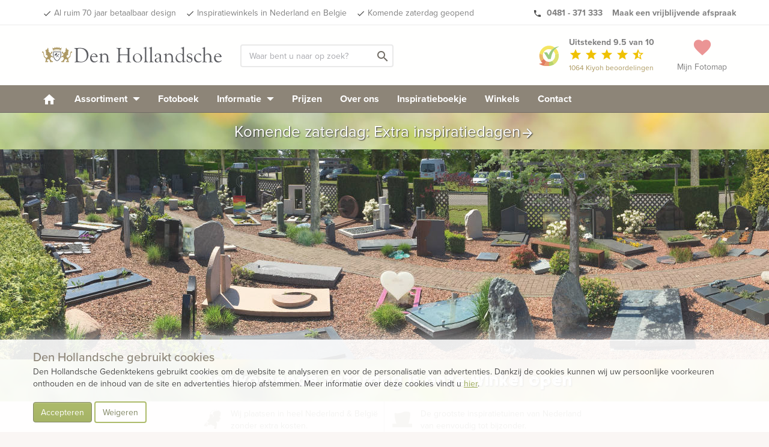

--- FILE ---
content_type: text/html; charset=UTF-8
request_url: https://www.denhollandsche.nl/grafstenen-neder-betuwe/
body_size: 26803
content:
<!DOCTYPE html> <!--[if IE 7]> <html class="ie ie7" lang="nl-NL"> <![endif]--> <!--[if IE 8]> <html class="ie ie8" lang="nl-NL"> <![endif]--> <!--[if !(IE 7) & !(IE 8)]><!--> <html lang="nl-NL"> <!--<![endif]--> <head> <meta charset="UTF-8"> <meta name="viewport" content="width=device-width, initial-scale=1"> <meta name="p:domain_verify" content="f03e7d7868d3b25cef960739edb627af"/> <title> Grafstenen en grafmonumenten Neder-betuwe - Den Hollandsche Gedenktekens </title> <link rel="dns-prefetch" href="https://www.googletagmanager.com"/> <link rel='shortcut icon' type='image/x-icon' href='/favicon-16.ico'/> <link rel='shortcut icon' type='image/png' href='/wp-content/themes/kuun_denhollandsche/img/icons/favicon.png'/> <link rel='shortcut icon' type='image/vnd.microsoft.icon' href='/wp-content/themes/kuun_denhollandsche/img/icons/favicon.ico'/> <link rel="apple-touch-icon" sizes="144x144" href="/wp-content/themes/kuun_denhollandsche/img/icons/apple-touch-icon-retina-2.png"/> <link rel="apple-touch-icon" sizes="114x114" href="/wp-content/themes/kuun_denhollandsche/img/icons/apple-touch-icon-retina.png"/> <link rel="apple-touch-icon" sizes="72x72" href="/wp-content/themes/kuun_denhollandsche/img/icons/apple-touch-icon-ipad.png"/> <link rel="apple-touch-icon" href="/wp-content/themes/kuun_denhollandsche/img/icons/apple-touch-icon.png"/> <link rel="profile" href="http://gmpg.org/xfn/11"> <link rel="pingback" href="https://www.denhollandsche.nl/xmlrpc.php"> <meta name="p:domain_verify" content="f03e7d7868d3b25cef960739edb627af"/> <!--<meta property="uaCode" content="UA-1359136-1"/>--> <meta property="gaCode" content="G-ZFZRBBKSRT"/> <meta property="bingAds" content="343069843"/> <!--Google Universal Analytics implementatie--> <!-- Google tag (gtag.js) <script async src="https://www.googletagmanager.com/gtag/js?id=UA-1359136-1"></script> <script> window.dataLayer = window.dataLayer || []; </script> --> <!--Google Analytics 4 implementatie --> <!-- Google tag (gtag.js) --> <script async src="https://www.googletagmanager.com/gtag/js?id=G-ZFZRBBKSRT"></script> <script> window.dataLayer = window.dataLayer || []; </script> <meta name='robots' content='index, follow, max-image-preview:large, max-snippet:-1, max-video-preview:-1' /> <style>img:is([sizes="auto" i], [sizes^="auto," i]) { contain-intrinsic-size: 3000px 1500px }</style> <!-- This site is optimized with the Yoast SEO Premium plugin v25.8 (Yoast SEO v25.8) - https://yoast.com/wordpress/plugins/seo/ --> <meta name="description" content="Grafsteen in de regio Neder-betuwe verzorgen voor uw dierbare? Regelmatig plaatsen wij grafstenen in de gemeente Neder-betuwe en omgeving, zoals in Dodewaard, Echteld, IJzendoorn, Kesteren, Ochten, Opheusden en Yzendoorn. Den Hollandsche Gedenktekens heeft meer dan 70 jaar ervaring in heel Nederland." /> <link rel="canonical" href="https://www.denhollandsche.nl/grafstenen-neder-betuwe/" /> <meta property="og:locale" content="nl_NL" /> <meta property="og:type" content="article" /> <meta property="og:title" content="Grafstenen Neder-Betuwe" /> <meta property="og:url" content="https://www.denhollandsche.nl/grafstenen-neder-betuwe/" /> <meta property="og:site_name" content="Den Hollandsche Gedenktekens" /> <meta property="article:publisher" content="https://www.facebook.com/denhollandsche/" /> <meta property="og:image" content="https://www.denhollandsche.nl/wp-content/blogs.dir/11/files/2016/11/Den-Hollandsche-Gedenktekens-Logo.jpg" /> <meta property="og:image:width" content="800" /> <meta property="og:image:height" content="800" /> <meta property="og:image:type" content="image/jpeg" /> <meta name="twitter:card" content="summary_large_image" /> <meta name="twitter:site" content="@DenHollandsche" /> <!-- / Yoast SEO Premium plugin. --> <link rel='dns-prefetch' href='//maps.googleapis.com' /> <style id='classic-theme-styles-inline-css' type='text/css'> /*! This file is auto-generated */ .wp-block-button__link{color:#fff;background-color:#32373c;border-radius:9999px;box-shadow:none;text-decoration:none;padding:calc(.667em + 2px) calc(1.333em + 2px);font-size:1.125em}.wp-block-file__button{background:#32373c;color:#fff;text-decoration:none} </style> <style id='global-styles-inline-css' type='text/css'> :root{--wp--preset--aspect-ratio--square: 1;--wp--preset--aspect-ratio--4-3: 4/3;--wp--preset--aspect-ratio--3-4: 3/4;--wp--preset--aspect-ratio--3-2: 3/2;--wp--preset--aspect-ratio--2-3: 2/3;--wp--preset--aspect-ratio--16-9: 16/9;--wp--preset--aspect-ratio--9-16: 9/16;--wp--preset--color--black: #000000;--wp--preset--color--cyan-bluish-gray: #abb8c3;--wp--preset--color--white: #ffffff;--wp--preset--color--pale-pink: #f78da7;--wp--preset--color--vivid-red: #cf2e2e;--wp--preset--color--luminous-vivid-orange: #ff6900;--wp--preset--color--luminous-vivid-amber: #fcb900;--wp--preset--color--light-green-cyan: #7bdcb5;--wp--preset--color--vivid-green-cyan: #00d084;--wp--preset--color--pale-cyan-blue: #8ed1fc;--wp--preset--color--vivid-cyan-blue: #0693e3;--wp--preset--color--vivid-purple: #9b51e0;--wp--preset--gradient--vivid-cyan-blue-to-vivid-purple: linear-gradient(135deg,rgba(6,147,227,1) 0%,rgb(155,81,224) 100%);--wp--preset--gradient--light-green-cyan-to-vivid-green-cyan: linear-gradient(135deg,rgb(122,220,180) 0%,rgb(0,208,130) 100%);--wp--preset--gradient--luminous-vivid-amber-to-luminous-vivid-orange: linear-gradient(135deg,rgba(252,185,0,1) 0%,rgba(255,105,0,1) 100%);--wp--preset--gradient--luminous-vivid-orange-to-vivid-red: linear-gradient(135deg,rgba(255,105,0,1) 0%,rgb(207,46,46) 100%);--wp--preset--gradient--very-light-gray-to-cyan-bluish-gray: linear-gradient(135deg,rgb(238,238,238) 0%,rgb(169,184,195) 100%);--wp--preset--gradient--cool-to-warm-spectrum: linear-gradient(135deg,rgb(74,234,220) 0%,rgb(151,120,209) 20%,rgb(207,42,186) 40%,rgb(238,44,130) 60%,rgb(251,105,98) 80%,rgb(254,248,76) 100%);--wp--preset--gradient--blush-light-purple: linear-gradient(135deg,rgb(255,206,236) 0%,rgb(152,150,240) 100%);--wp--preset--gradient--blush-bordeaux: linear-gradient(135deg,rgb(254,205,165) 0%,rgb(254,45,45) 50%,rgb(107,0,62) 100%);--wp--preset--gradient--luminous-dusk: linear-gradient(135deg,rgb(255,203,112) 0%,rgb(199,81,192) 50%,rgb(65,88,208) 100%);--wp--preset--gradient--pale-ocean: linear-gradient(135deg,rgb(255,245,203) 0%,rgb(182,227,212) 50%,rgb(51,167,181) 100%);--wp--preset--gradient--electric-grass: linear-gradient(135deg,rgb(202,248,128) 0%,rgb(113,206,126) 100%);--wp--preset--gradient--midnight: linear-gradient(135deg,rgb(2,3,129) 0%,rgb(40,116,252) 100%);--wp--preset--font-size--small: 13px;--wp--preset--font-size--medium: 20px;--wp--preset--font-size--large: 36px;--wp--preset--font-size--x-large: 42px;--wp--preset--spacing--20: 0.44rem;--wp--preset--spacing--30: 0.67rem;--wp--preset--spacing--40: 1rem;--wp--preset--spacing--50: 1.5rem;--wp--preset--spacing--60: 2.25rem;--wp--preset--spacing--70: 3.38rem;--wp--preset--spacing--80: 5.06rem;--wp--preset--shadow--natural: 6px 6px 9px rgba(0, 0, 0, 0.2);--wp--preset--shadow--deep: 12px 12px 50px rgba(0, 0, 0, 0.4);--wp--preset--shadow--sharp: 6px 6px 0px rgba(0, 0, 0, 0.2);--wp--preset--shadow--outlined: 6px 6px 0px -3px rgba(255, 255, 255, 1), 6px 6px rgba(0, 0, 0, 1);--wp--preset--shadow--crisp: 6px 6px 0px rgba(0, 0, 0, 1);}:where(.is-layout-flex){gap: 0.5em;}:where(.is-layout-grid){gap: 0.5em;}body .is-layout-flex{display: flex;}.is-layout-flex{flex-wrap: wrap;align-items: center;}.is-layout-flex > :is(*, div){margin: 0;}body .is-layout-grid{display: grid;}.is-layout-grid > :is(*, div){margin: 0;}:where(.wp-block-columns.is-layout-flex){gap: 2em;}:where(.wp-block-columns.is-layout-grid){gap: 2em;}:where(.wp-block-post-template.is-layout-flex){gap: 1.25em;}:where(.wp-block-post-template.is-layout-grid){gap: 1.25em;}.has-black-color{color: var(--wp--preset--color--black) !important;}.has-cyan-bluish-gray-color{color: var(--wp--preset--color--cyan-bluish-gray) !important;}.has-white-color{color: var(--wp--preset--color--white) !important;}.has-pale-pink-color{color: var(--wp--preset--color--pale-pink) !important;}.has-vivid-red-color{color: var(--wp--preset--color--vivid-red) !important;}.has-luminous-vivid-orange-color{color: var(--wp--preset--color--luminous-vivid-orange) !important;}.has-luminous-vivid-amber-color{color: var(--wp--preset--color--luminous-vivid-amber) !important;}.has-light-green-cyan-color{color: var(--wp--preset--color--light-green-cyan) !important;}.has-vivid-green-cyan-color{color: var(--wp--preset--color--vivid-green-cyan) !important;}.has-pale-cyan-blue-color{color: var(--wp--preset--color--pale-cyan-blue) !important;}.has-vivid-cyan-blue-color{color: var(--wp--preset--color--vivid-cyan-blue) !important;}.has-vivid-purple-color{color: var(--wp--preset--color--vivid-purple) !important;}.has-black-background-color{background-color: var(--wp--preset--color--black) !important;}.has-cyan-bluish-gray-background-color{background-color: var(--wp--preset--color--cyan-bluish-gray) !important;}.has-white-background-color{background-color: var(--wp--preset--color--white) !important;}.has-pale-pink-background-color{background-color: var(--wp--preset--color--pale-pink) !important;}.has-vivid-red-background-color{background-color: var(--wp--preset--color--vivid-red) !important;}.has-luminous-vivid-orange-background-color{background-color: var(--wp--preset--color--luminous-vivid-orange) !important;}.has-luminous-vivid-amber-background-color{background-color: var(--wp--preset--color--luminous-vivid-amber) !important;}.has-light-green-cyan-background-color{background-color: var(--wp--preset--color--light-green-cyan) !important;}.has-vivid-green-cyan-background-color{background-color: var(--wp--preset--color--vivid-green-cyan) !important;}.has-pale-cyan-blue-background-color{background-color: var(--wp--preset--color--pale-cyan-blue) !important;}.has-vivid-cyan-blue-background-color{background-color: var(--wp--preset--color--vivid-cyan-blue) !important;}.has-vivid-purple-background-color{background-color: var(--wp--preset--color--vivid-purple) !important;}.has-black-border-color{border-color: var(--wp--preset--color--black) !important;}.has-cyan-bluish-gray-border-color{border-color: var(--wp--preset--color--cyan-bluish-gray) !important;}.has-white-border-color{border-color: var(--wp--preset--color--white) !important;}.has-pale-pink-border-color{border-color: var(--wp--preset--color--pale-pink) !important;}.has-vivid-red-border-color{border-color: var(--wp--preset--color--vivid-red) !important;}.has-luminous-vivid-orange-border-color{border-color: var(--wp--preset--color--luminous-vivid-orange) !important;}.has-luminous-vivid-amber-border-color{border-color: var(--wp--preset--color--luminous-vivid-amber) !important;}.has-light-green-cyan-border-color{border-color: var(--wp--preset--color--light-green-cyan) !important;}.has-vivid-green-cyan-border-color{border-color: var(--wp--preset--color--vivid-green-cyan) !important;}.has-pale-cyan-blue-border-color{border-color: var(--wp--preset--color--pale-cyan-blue) !important;}.has-vivid-cyan-blue-border-color{border-color: var(--wp--preset--color--vivid-cyan-blue) !important;}.has-vivid-purple-border-color{border-color: var(--wp--preset--color--vivid-purple) !important;}.has-vivid-cyan-blue-to-vivid-purple-gradient-background{background: var(--wp--preset--gradient--vivid-cyan-blue-to-vivid-purple) !important;}.has-light-green-cyan-to-vivid-green-cyan-gradient-background{background: var(--wp--preset--gradient--light-green-cyan-to-vivid-green-cyan) !important;}.has-luminous-vivid-amber-to-luminous-vivid-orange-gradient-background{background: var(--wp--preset--gradient--luminous-vivid-amber-to-luminous-vivid-orange) !important;}.has-luminous-vivid-orange-to-vivid-red-gradient-background{background: var(--wp--preset--gradient--luminous-vivid-orange-to-vivid-red) !important;}.has-very-light-gray-to-cyan-bluish-gray-gradient-background{background: var(--wp--preset--gradient--very-light-gray-to-cyan-bluish-gray) !important;}.has-cool-to-warm-spectrum-gradient-background{background: var(--wp--preset--gradient--cool-to-warm-spectrum) !important;}.has-blush-light-purple-gradient-background{background: var(--wp--preset--gradient--blush-light-purple) !important;}.has-blush-bordeaux-gradient-background{background: var(--wp--preset--gradient--blush-bordeaux) !important;}.has-luminous-dusk-gradient-background{background: var(--wp--preset--gradient--luminous-dusk) !important;}.has-pale-ocean-gradient-background{background: var(--wp--preset--gradient--pale-ocean) !important;}.has-electric-grass-gradient-background{background: var(--wp--preset--gradient--electric-grass) !important;}.has-midnight-gradient-background{background: var(--wp--preset--gradient--midnight) !important;}.has-small-font-size{font-size: var(--wp--preset--font-size--small) !important;}.has-medium-font-size{font-size: var(--wp--preset--font-size--medium) !important;}.has-large-font-size{font-size: var(--wp--preset--font-size--large) !important;}.has-x-large-font-size{font-size: var(--wp--preset--font-size--x-large) !important;} :where(.wp-block-post-template.is-layout-flex){gap: 1.25em;}:where(.wp-block-post-template.is-layout-grid){gap: 1.25em;} :where(.wp-block-columns.is-layout-flex){gap: 2em;}:where(.wp-block-columns.is-layout-grid){gap: 2em;} :root :where(.wp-block-pullquote){font-size: 1.5em;line-height: 1.6;} </style> <link rel='stylesheet' id='twentyfourteen-style-css' href='https://www.denhollandsche.nl/wp-content/themes/grafmonumenten/style.css' type='text/css' media='all' /> <link rel="https://api.w.org/" href="https://www.denhollandsche.nl/wp-json/" /><link rel="alternate" title="JSON" type="application/json" href="https://www.denhollandsche.nl/wp-json/wp/v2/pages/39522" /><link rel="EditURI" type="application/rsd+xml" title="RSD" href="https://www.denhollandsche.nl/xmlrpc.php?rsd" /> <meta name="generator" content="WordPress 6.8.2" /> <link rel='shortlink' href='https://www.denhollandsche.nl/?p=39522' /> <link rel="alternate" title="oEmbed (JSON)" type="application/json+oembed" href="https://www.denhollandsche.nl/wp-json/oembed/1.0/embed?url=https%3A%2F%2Fwww.denhollandsche.nl%2Fgrafstenen-neder-betuwe%2F" /> <link rel="alternate" title="oEmbed (XML)" type="text/xml+oembed" href="https://www.denhollandsche.nl/wp-json/oembed/1.0/embed?url=https%3A%2F%2Fwww.denhollandsche.nl%2Fgrafstenen-neder-betuwe%2F&#038;format=xml" /> <script type="application/ld+json"> { "@context": "http://schema.org", "@id": "https://www.denhollandsche.nl/grafstenen-neder-betuwe/", "@type": "Product", "name": " Grafstenen en grafmonumenten Neder-betuwe", "description": "Grafsteen in de regio Neder-betuwe verzorgen voor uw dierbare", "image": ["https://www.denhollandsche.nl/wp-content/themes/grafmonumenten/images/grafmonumenten-nederland.png"], "brand": { "type": "Thing", "name": " Grafstenen en grafmonumenten Neder-betuwe" },"review": { "@type": "Review", "reviewRating": { "@type": "Rating", "ratingValue": "9.5", "bestRating": "10" }, "author": { "@type": "Organization", "name": " Grafstenen en grafmonumenten Neder-betuwe" } } ,"aggregateRating": { "@type": "AggregateRating", "bestRating": "10", "worstRating": "1", "ratingValue": "9.5", "reviewCount": "1064", "url":"https://www.kiyoh.com/reviews/1042549/den_hollandsche" }, "offers": [] } </script> <script type="application/ld+json"> { "@context": "http://schema.org", "@type": "Store", "image": [ "https://www.denhollandsche.nl/wp-content/plugins/kuun_keuzehulp/img/store/elst/detail.jpg" ], "name": "Den Hollandsche Gedenktekens Elst", "telephone": "0481371333", "address": { "@type": "PostalAddress", "streetAddress": "Pascalweg 3", "addressLocality": "Elst", "postalCode": "6662 NX", "addressRegion": "Gelderland", "addressCountry": "NL" }, "geo": { "@type": "GeoCoordinates", "latitude": 51.9139899, "longitude": 5.8665366 }, "url": "/contact/denhollandsche-elst/", "openingHoursSpecification": [ { "@type": "OpeningHoursSpecification", "dayOfWeek": ["Monday"], "opens": "09:00", "closes": "17:00" },{ "@type": "OpeningHoursSpecification", "dayOfWeek": ["Tuesday"], "opens": "09:00", "closes": "17:00" },{ "@type": "OpeningHoursSpecification", "dayOfWeek": ["Wednesday"], "opens": "09:00", "closes": "17:00" },{ "@type": "OpeningHoursSpecification", "dayOfWeek": ["Thursday"], "opens": "09:00", "closes": "17:00" },{ "@type": "OpeningHoursSpecification", "dayOfWeek": ["Friday"], "opens": "09:00", "closes": "17:00" },{ "@type": "OpeningHoursSpecification", "dayOfWeek": ["Saturday"], "opens": "09:00", "closes": "17:00" } ] } </script> <script type="application/ld+json"> { "@context": "https://schema.org", "@type": "FAQPage", "mainEntity": [ { "@type": "Question", "name": "Wat kan ik verwachten bij een bezoek aan Den Hollandsche Gedenktekens?", "acceptedAnswer": { "@type": "Answer", "text": "In een prettige sfeer en in alle rust kunt u de vele voorbeelden in &eacute;&eacute;n van onze showrooms bekijken. U vindt er een grote selectie aan materialen, accessoires, beelden, lantaarns, beletteringsvoorbeelden en nog veel meer. In onze inspiratietuinen in o.a. Elst. Tilburg, Wezep en Rotterdam kunt u bovendien meer dan 600 van grafmonumenten in de buitenlucht bekijken. Zo krijgt u echt een representatief beeld van de mogelijkheden en als u vragen heeft, kunt u deze direct aan onze adviseur stellen." } },{ "@type": "Question", "name": "Zijn er dan extra kosten verbonden aan het plaatsen van een grafsteen in de buurt van Neder-Betuwe?", "acceptedAnswer": { "@type": "Answer", "text": "Wij hanteren voor iedere begraafplaats in Nederland hetzelfde tarief voor plaatsing. Zodoende betaalt u geen extra kosten voor de plaatsing van een grafmonument in uw regio. Wij plaatsen in heel Nederland en zijn op de hoogte van de lokale richtlijnen van de meeste begraafplaatsen. Hiermee houden wij ook rekening tijdens het maken van het ontwerp." } },{ "@type": "Question", "name": "Plaatsen jullie op elke begraafplaats in Nederland?", "acceptedAnswer": { "@type": "Answer", "text": "Wij plaatsen monumenten zonder extra kosten in heel Nederland. Daarnaast plaatsen we monumenten in overleg ook in Belgi&euml; en Duitsland. Onze werkwijze is hierop ingericht. Ons team van vakmensen plaatst alle soorten monumenten volgens hoge kwaliteitseisen. Zij brengen vrijwel iedere week een bezoek aan uw regio en zijn dus zeer regelmatig bij u in buurt." } },{ "@type": "Question", "name": "Hoe werkt de aanschaf van een grafsteen?", "acceptedAnswer": { "@type": "Answer", "text": "De aanschaf van een grafmonument begint vaak bij de orie&euml;ntatie. Daarna verwerken wij idee&euml;n die u heeft in een vrijblijvend ontwerp. U ontvangt een prijsopgave een een digitaal voorstel. Na goedkeuring onderhouden wij contact met de gemeente voor de vergunning en met de begraafplaats voor de plaatsing van het monument. " } },{ "@type": "Question", "name": "Moet ik de vergunning zelf aanvragen of doet Den Hollandsche Gedenktekens dit?", "acceptedAnswer": { "@type": "Answer", "text": "Als Den Hollandsche Gedenktekens het monument plaatst, nemen wij contact op met de gemeente voor het aanvragen van de vergunning." } } ] } </script></head> <body class="wp-singular page-template-default page page-id-39522 wp-theme-grafmonumenten masthead-fixed full-width singular" id="blog-11" > <!-- HEADER --> <div id="header-placeholder"></div> <div id="header-desktop"> <div class="usp-bar"> <div class="container"> <div class="row"> <div class='mobile-ribbon'> <a class='reviews-ribbon visible-xs' target='_blank' href='https://www.kiyoh.com/reviews/1042549/den_hollandsche'><img width='21' height='21' id='kiyoh-logo-mobile' src='//www.denhollandsche.nl/wp-content/themes/urnen/images/logo-kiyoh.svg' alt='Kiyoh Den Hollandsche' /><span class='mobile-score'><strong> 9.5</strong></span><i class='material-icons' style='color:#efc104; font-size: 19px; vertical-align:text-bottom;'>star</i><i class='material-icons hidden-xxs' style='color:#efc104; font-size: 19px; vertical-align:text-bottom;'>star</i><i class='material-icons hidden-xxs' style='color:#efc104; font-size: 19px; vertical-align:text-bottom;'>star</i><i class='material-icons hidden-xxs' style='color:#efc104; font-size: 19px; vertical-align:text-bottom;'>star</i><i class='material-icons hidden-xxs' style='color:#efc104; font-size: 19px; vertical-align:text-bottom;'>star_half</i></a> <style> .material-icons.hidden-star { display: none; } </style> <a class='inspiration-days' href='/inspiratiedagen-grafmonumenten/?utm_source=website&utm_medium=mobile-ribbon&utm_campaign=saturday'>Ook zaterdag geopend &gt;</a></div> <ul class="pull-left hidden-xs hidden-sm"> <li><a href="/" id="usp-logo" title="Den Hollandsche Gedenktekens"><svg style="vertical-align: middle; enable-background:new 0 0 1578.6 208;" version="1.1" xmlns="http://www.w3.org/2000/svg" xmlns:xlink="http://www.w3.org/1999/xlink" x="0px" y="0px" viewBox="0 0 1578.6 208" xml:space="preserve"> <style type="text/css"> .st0{fill:#5B5C60;} .st1{fill:#AD9964;} .st2{enable-background:new ;} </style> <g> <g> <path class="st0" d="M96.4,97.4C95,86.3,95.3,75,97.2,64h68.2c5,28.2,0.2,65.8-27.3,81.8c-2,1.3-4.3,2-6.7,2c-2.4,0-4.8-0.7-6.9-2 C105.3,134.6,98.5,114.4,96.4,97.4 M127.1,141.3c1.3,0.8,2.8,1.2,4.3,1.3c1.5,0,2.9-0.5,4.1-1.3c30.6-17.8,26.8-62,25.5-72.2 h-59.4C100.3,79.4,96.5,123.5,127.1,141.3L127.1,141.3z"/> <g> <polyline class="st0" points="148,82.4 151.9,86.3 121.8,114.9 119.9,112.9 148,82.4 "/> <path class="st0" d="M109.4,95.6c-0.9-0.9-0.9-2.3,0-3.2l15.2-15.2c0.9-0.9,2.3-0.9,3.2,0l4.4,4.4c0.9,0.9,0.9,2.3,0,3.2 l-6.4,6.4l20.8,20.8l-2.4,2.4l-20.8-20.8L117,100c-0.9,0.9-2.3,0.9-3.2,0L109.4,95.6"/> </g> </g> <g> <path class="st1" d="M203.5,46.7h3.7c0,0.3,0.1,0.6,0.3,0.8c0.4,0.6,1.2,0.8,1.8,0.4c0,0,0,0,0,0l0.1-0.1c0.5-0.5,0.2-2.2,0.2-2.2 s0.1-0.7-0.4-0.7s-0.8-1.6-0.8-1.6c-0.7-1.6-1-3.4-0.9-5.1c-0.1-2,0.6-4,1.9-5.5c0.5-0.7,0.4-3.5,0.4-3.5l1.7-0.1 c0,0,2.1,6.6,3.8,9s2.8,1.7,5.4,5s4.5,6,4.5,6c1.1,0.9,2.5,1.4,3.9,1.4c2.3,0,3.7-0.7,4.2-1.4s2.2-0.6,2.2-0.6c0.1,1,0.1,2,0,3 c-0.3,0.6-2.3,2.2-2.7,3.1s-2.4,3.7-2.9,6s-0.6,10-0.9,11.4s-1.6,7.2-1.5,9.6s1.6,5.9,1.7,7.1c0.1,1.4,0.2,2.8,0.1,4.2 c-0.1,0.7-0.2,1.5-1.7,1.6s-6-0.9-10.4,4.1s-3.2,10.7-2,12.3c0.9,1.4,1.9,2.7,3,3.9c0.9,0.9,4.8,2,4.8,2c0.6,0.8,1.2,1.6,1.6,2.5 c0.5,1.1,3,1.1,3,1.1c-0.8-1.2-0.8-2.7,0-3.9c1.4-2.3,2.5-2.5,5.5-2.7s9.6-10.2,10.7-15s2.7-20.3,3.6-23.3s1.8-9.8,5-11.4 s7.7-2.5,9.1-0.5c1.1,1.9,1.5,4.2,1.1,6.4c-0.2,1.6-0.9,4.6-1.1,5.7s-2.7,0.5-2.7,0.5s1.1-3.3-0.7-4.3c-2.5-1.4-3.6-0.5-4.1,1.4 s-2,9.1-3,13.4c-0.9,3.6-1.5,7.2-1.8,10.9c-0.4,3.7-1.2,7.4-2.5,10.9c-1.1,2.5-3.6,6.4-6.2,8s-4.8,2.7-6.6,4.8 c-2,2-3.4,4.5-3.9,7.3c-0.9,3.9-0.7,3.4-0.5,7.8s1.8,10,2.7,11.6s3.6,5.2,3.6,7.1v2.4l-23.5-0.4c-0.4-1-1.1-1.9-2-2.5 c-1.4-0.7-3.2-0.9-2-2.7c1.2-2.1,3.3-3.5,5.7-3.9c2.5-0.2,6.4-0.7,6.4-0.7s0.9-0.5,0.2-2.7s-3-3.4-3-4.8s1.1-1.8,0.9-3.4 s-2-5-6.8-5s-7.1-0.2-8.9,1.1s-5.9,8-7.3,9.8s-2.6,11.1-2.6,11.1l-0.5,3.4l-22.1,0.5c-0.2-1.2-0.8-2.3-1.6-3.2 c-1.1-0.9-2.3,0.9-2.7-0.9s3.4-5,7.8-5.5c2.1-0.3,4.3-0.4,6.4-0.2c-0.1-3.4,1-6.7,3.2-9.3c2.7-3.1,5.8-5.8,9.3-8 c0,0-4.3-7.1-5.2-10.9c-0.5-3-0.7-6.1-0.4-9.1c0,0-5.2-0.5-8.2,0.9c-2.5,1.2-4.9,2.6-7.3,4.1l-4.6,0.9c0,0-0.9-4.1,0.2-6.4 s5.5-5,10-7.7c2.4-1.4,4.8-2.7,7.4-3.6c0,0,2-4.1,2.3-6.2c0.1-1.9,0.1-3.8,0-5.7c-2.5-1.5-4.9-3.3-7.1-5.2 c-2.5-2.5-6.8-7.1-6.8-7.1V63.4c0,0,0-1.1,1.8-0.9s7.3,6.1,9.3,9.1s6.4,10,6.4,10l1.6-0.2c0,0,1.8-6.4,4.3-9.3s5-5.2,7.1-7.3 c1.1-1.1,2.3-2,3.7-2.7c0,0,0.4-3.7-0.5-5.9c-0.7-1.5-1.7-2.8-3-3.9L203.5,46.7"/> <path class="st1" d="M59.2,46.7h-3.7c0,0.3-0.1,0.6-0.3,0.8c-0.4,0.6-1.2,0.8-1.8,0.4c0,0,0,0,0,0l-0.1-0.1 c-0.5-0.5-0.2-2.2-0.2-2.2S53,45,53.5,45s0.8-1.6,0.8-1.6c0.7-1.6,1-3.4,0.9-5.1c0.1-2-0.6-4-1.9-5.5c-0.5-0.7-0.5-3.5-0.5-3.5 l-1.7-0.1c0,0-2.1,6.6-3.8,9s-2.8,1.7-5.3,5s-4.5,6-4.5,6c-1.1,0.9-2.5,1.4-3.9,1.4c-2.3,0-3.7-0.7-4.2-1.4s-2.2-0.6-2.2-0.6 c-0.2,1-0.2,2,0,3c0.3,0.6,2.3,2.2,2.7,3.1s2.4,3.7,2.9,6s0.6,10,0.9,11.4s1.6,7.2,1.5,9.6s-1.6,5.9-1.7,7 c-0.1,1.4-0.2,2.9-0.1,4.3c0.1,0.7,0.2,1.5,1.7,1.6s6-0.9,10.4,4.1s3.2,10.7,2,12.3c-0.9,1.4-1.9,2.7-3,3.9c-0.9,0.9-4.8,2-4.8,2 c-0.6,0.8-1.2,1.6-1.6,2.5c-0.5,1.1-3,1.1-3,1.1c0.8-1.2,0.8-2.7,0-3.9c-1.4-2.3-2.5-2.5-5.5-2.7s-9.6-10.2-10.7-15 s-2.6-20.3-3.5-23.3s-1.8-9.8-5-11.4s-7.7-2.5-9.1-0.4c-1.1,1.9-1.5,4.2-1.1,6.4c0.2,1.6,0.9,4.6,1.1,5.7S4,76.3,4,76.3 S2.8,73,4.7,72c2.5-1.4,3.6-0.5,4.1,1.4s2,9.1,3,13.4c0.9,3.6,1.5,7.2,1.8,10.9c0.4,3.7,1.2,7.4,2.5,10.9c1.1,2.5,3.6,6.4,6.1,8 s4.8,2.7,6.6,4.8c2,2,3.3,4.5,3.8,7.3c0.9,3.9,0.7,3.4,0.5,7.8s-1.8,10-2.7,11.6s-3.6,5.2-3.6,7.1v2.4l23.5-0.4 c0.4-1,1.1-1.9,2-2.5c1.4-0.7,3.2-0.9,2-2.7c-1.2-2-3.3-3.4-5.6-3.8c-2.5-0.2-6.4-0.7-6.4-0.7s-0.9-0.5-0.2-2.7s3-3.4,3-4.8 s-1.1-1.8-0.9-3.4s2-5,6.8-5s7.1-0.2,8.9,1.1s5.9,8,7.3,9.8s2.5,11.2,2.5,11.2l0.4,3.4l22.1,0.5c0.2-1.2,0.8-2.3,1.6-3.2 c1.1-0.9,2.3,0.9,2.7-0.9s-3.4-5-7.8-5.5c-2.1-0.3-4.3-0.4-6.4-0.2c0.1-3.4-1-6.7-3.2-9.3c-2.7-3.1-5.8-5.8-9.3-8 c0,0,4.3-7.1,5.2-10.9c0.6-3,0.7-6.1,0.5-9.1c0,0,5.2-0.5,8.2,0.9c2.5,1.2,4.9,2.6,7.3,4.1l4.6,0.9c0,0,0.9-4.1-0.2-6.4 s-5.5-5-10-7.7c-2.3-1.5-4.7-2.7-7.3-3.7c0,0-2-4.1-2.3-6.2c-0.1-1.9-0.1-3.8,0-5.7c2.5-1.5,4.9-3.3,7.1-5.2 c2.5-2.5,6.8-7.1,6.8-7.1V63.4c0,0,0-1.1-1.8-0.9s-7.4,6.2-9.4,9.1s-6.4,10-6.4,10l-1.6-0.2c0,0-1.8-6.3-4.3-9.3 c-2.5-3-5-5.2-7.1-7.3c-1.1-1.1-2.3-2-3.6-2.7c0,0-0.5-3.7,0.5-5.9c0.7-1.5,1.7-2.8,3-3.9L59.2,46.7"/> <path class="st1" d="M169.7,27.8l0.9,0.4l-4.2,22.8c-6.8-4.7-18-8.7-34.7-8.7c-18.3,0-30.1,4.8-36.5,10L91,29l1-0.5 c1.7,3.4,7.5,5.7,10.5,5.7c4.2,0,7.8-4.6,8.8-10.8l1-0.2c1.5,4.6,5.6,7.8,9.1,7.8c3.9,0,7.3-3.9,8.5-9.4h1.2 c1.2,5.5,4.6,9.4,8.5,9.4c3.6,0,7.8-3.3,9.2-8.2L150,23c0.9,6.4,3.5,11.2,7.8,11.2C161,34.2,168,31.6,169.7,27.8"/> <path class="st1" d="M165.2,59.2c-6.6-4.6-17.1-8.5-33.5-8.5c-17.9,0-28.9,4.7-35.3,9.9l-0.5-3.8c6.3-5.1,17.9-9.8,35.8-9.8 c16.3,0,27.4,3.9,34,8.5L165.2,59.2"/> </g> </g> <g> <g class="st2"> <path class="st0" d="M297.5,54.4c0-6.2-1-10.8-3.1-13.7c-2.1-2.9-5.6-4.6-10.4-5.1c-2-0.2-3-0.8-3-1.9c0-1.2,0.8-1.8,2.4-1.8 l7.3,0.4c0.7,0.1,2.9,0.1,6.4,0.1c6.2,0,11-0.2,14.5-0.5l8.6-0.8c3.7-0.3,7.7-0.5,12.2-0.5c25.2,0,44.1,6.3,56.7,19 C400.4,61.2,406.1,76,406.1,94c0,11.6-2.5,22.3-7.6,32c-5,9.7-12,17.4-21,22.9c-11.3,7.1-23.6,10.6-37,10.6 c-1.6,0-4.4-0.2-8.5-0.5c-8.2-0.6-15.4-0.8-21.5-0.8c-6.6,0-12.3,0.3-17.1,1c-2.2,0.3-4,0.5-5.3,0.6c-2.2,0.1-3.2-0.6-3.2-2.1 c0-1,0.9-1.7,2.6-2.1c4.2-0.9,6.9-2.4,8.1-4.6c1.2-2.2,1.8-6.7,1.8-13.6V54.4z M311.6,47.1v94.8c0,3.7,1.9,6.3,5.6,7.7 c3.2,1.2,7.4,2.3,12.5,3.2c5.1,0.9,9.3,1.4,12.8,1.4c10.5,0,19.9-2.6,28.3-7.9c14.2-8.8,21.3-23.9,21.3-45.1 c0-11.5-2.2-22.1-6.7-31.8c-4.4-9.7-10.6-17.3-18.4-22.8c-9.5-6.8-21.1-10.2-34.7-10.2c-9.7,0-15.9,1-18.5,3.1 C312.4,40.8,311.6,43.3,311.6,47.1z"/> <path class="st0" d="M433.1,112.4l-0.1,2c0,10.5,2.9,19.3,8.7,26.5c5.8,7.2,13,10.7,21.5,10.7c6.7,0,14-3,21.9-9 c0.5-0.4,1-0.6,1.4-0.6c0.9-0.1,1.3,0.4,1.3,1.5c0,1.8-2.2,4.4-6.4,7.8c-8,6.2-16.4,9.4-25.3,9.4c-10,0-18.4-3.8-25.2-11.4 c-6.8-7.6-10.2-17-10.2-28.2c0-10.7,3.5-20,10.5-28c7-8,15.2-12,24.6-12c10.3,0,18.5,4.3,24.6,12.8c1.5,2.1,3,4.9,4.5,8.5 c1.5,3.6,2.3,6,2.3,7.5c0,2-2,3-6,3l-6.8-0.1l-6.3-0.2H433.1z M433.7,107.3h31.2c4.9,0,7.3-1,7.3-2.9c0-4.8-2.1-9.2-6.2-13.4 c-4.1-4.1-8.6-6.2-13.5-6.2c-5,0-9.2,2-12.6,6C436.5,94.9,434.5,100.4,433.7,107.3z"/> <path class="st0" d="M524.8,95.6c8.2-9.8,16.8-14.6,25.6-14.6c9.8,0,17.6,4,23.3,12.1c3.9,5.5,5.9,14,5.9,25.3v22l-0.1,2.8 l0.3,4.4c0.7,4.1,3.3,6.4,7.7,7.1l3.9,0.6c1.7,0.2,2.5,0.8,2.6,1.8c0.1,1.3-0.9,2-3,2c-0.7,0-1.9-0.1-3.6-0.3 c-2-0.3-5.8-0.4-11.2-0.4l-9.1,0.3h-3.5l-2.7,0.2l-1.3-0.3c-0.4-0.3-0.6-0.7-0.6-1.4c0-0.9,0.6-1.5,1.7-1.8l2.8-0.7 c2.5-0.6,3.7-2.8,3.7-6.6v-31.7c0-8.5-2-15.1-5.9-19.7c-3.9-4.6-9.5-6.9-16.8-6.9c-5.1,0-9.6,1.5-13.6,4.5c-4,3-6,6.4-6,10.3v35.2 l0.1,2.8l0.1,4.6c0.3,5.2,4.6,8,12.8,8.5c2,0.2,3,0.9,3,2c0,1.1-0.7,1.7-2.1,1.7c-1,0-2.6-0.2-4.7-0.5c-1.2-0.1-4.1-0.2-8.7-0.2 c-9.8,0-15.6,0.1-17.5,0.4c-1.9,0.2-3.1,0.3-3.7,0.3c-1.2,0-1.7-0.5-1.7-1.5c0.1-0.8,0.6-1.4,1.8-1.8c3.1-1.1,5.2-2.5,6.3-4 c1.1-1.6,1.6-4.2,1.6-7.7v-41.6c0-4.4-0.5-7.3-1.6-8.9c-1-1.6-3-2.3-5.9-2.3l-4,0.1c-0.6,0-1-0.1-1.5-0.4 c-0.6-0.3-0.8-0.7-0.8-1.3c0-0.9,0.8-1.5,2.4-1.8c4.1-0.7,8.1-2,11.9-3.8l4.9-2.4c1.9-0.9,3.1-1.5,3.6-1.8 c0.9-0.5,1.6-0.7,2.2-0.7c1.1,0,1.6,0.9,1.5,2.7c-0.1,1-0.1,2.2-0.1,3.5V95.6z"/> <path class="st0" d="M689.6,89.5h54.4c2.7,0,4.4-0.2,5.2-0.7c0.7-0.5,1.1-1.6,1.1-3.3V53.9c0-6.3-0.8-10.8-2.4-13.5 c-1.6-2.7-4.6-4.5-9-5.5c-1.8-0.4-2.7-1.1-2.7-2.2c0.1-1,0.8-1.5,2.3-1.5c1.3,0,3.4,0.2,6.3,0.5c4.1,0.4,8.4,0.6,12.9,0.6 c6.6,0,11.2-0.2,13.8-0.6c1.7-0.2,2.8-0.4,3.4-0.4c1.5,0,2.2,0.6,2.2,1.8c0,0.9-0.7,1.6-2.2,1.9L771,36c-1.9,0.4-3.5,1.7-4.8,4.1 c-1.3,2.4-1.9,5.1-1.9,8.2v89.1c0,6.6,0.9,11.1,2.8,13.6c1.8,2.5,5.4,4.1,10.6,4.6c1.9,0.2,2.9,0.8,2.9,1.8 c0.1,1.4-0.7,2.2-2.6,2.2c-1.2,0-2.8-0.2-4.8-0.5c-1.5-0.2-4.5-0.4-9.2-0.4l-6.8-0.1l-6.9,0.2c-1.1,0-2.6,0.1-4.4,0.3 c-3.8,0.3-5.9,0.5-6.4,0.5c-1.5,0.1-2.3-0.5-2.2-1.8c0.1-1.1,1.1-1.8,3.1-2.1c6.4-1.1,9.7-6.4,9.7-15.8l0.1-3.6v-33.9 c0-2.9-0.3-4.6-0.8-5.1c-0.6-0.5-2.4-0.7-5.5-0.7h-54.3c-3.5,0-5.7,0.4-6.5,1.1c-0.9,0.7-1.3,2.5-1.3,5.4v33.8 c0,6.4,1,10.9,3,13.5c2,2.6,5.8,4.2,11.3,4.8c2.3,0.2,3.4,1,3.5,2.3c0.1,1.3-0.8,1.9-2.7,1.9c-0.8,0-2.3-0.1-4.5-0.4 c-1.7-0.3-5.3-0.4-11.1-0.4l-7.7-0.1l-6.1,0.2c-1.5,0-3.5,0.1-5.8,0.3c-3.2,0.3-5.1,0.4-5.8,0.4c-1.5,0-2.3-0.6-2.3-1.7 c0-1.1,0.8-1.8,2.4-2.2l4.6-1.1c2.7-0.6,4.5-2.6,5.5-6.1c1-3.4,1.5-9.5,1.5-18.1V50.9c0-5.4-1-9.2-3-11.6c-2-2.4-5.7-4-10.9-4.8 c-1.8-0.2-2.7-0.9-2.7-2c0-1.3,0.8-1.9,2.4-1.8c1.2,0.1,3,0.2,5.5,0.6c4.8,0.6,10.4,0.8,16.9,0.8c4.4,0,8.4-0.2,12.3-0.7 c1.7-0.2,2.9-0.4,3.9-0.4c1.8,0,2.7,0.6,2.7,1.9c0,1-0.8,1.7-2.5,2.1c-4.1,1-6.9,2.5-8.3,4.5c-1.4,1.9-2.1,5.2-2.1,9.8v33 c0,3.5,0.4,5.6,1.1,6.3C683.5,89.1,685.8,89.5,689.6,89.5z"/> <path class="st0" d="M836.1,80.9c11.1,0,20.5,3.9,28.5,11.6s11.9,17,11.9,27.7c0,11.7-3.9,21.3-11.7,28.9 c-7.8,7.6-17.7,11.4-29.6,11.4c-11.7,0-21.3-3.7-28.8-11.1c-7.5-7.4-11.3-16.9-11.3-28.4c0-11.2,4-20.7,12-28.5 C815,84.8,824.7,80.9,836.1,80.9z M833.7,84.6c-7.7,0-13.8,2.8-18.5,8.5c-4.7,5.7-7,13.1-7,22.3c0,11.7,2.9,21.5,8.8,29.4 s13.1,11.8,21.8,11.8c7.6,0,13.6-2.8,18-8.4c4.4-5.6,6.6-13.2,6.6-22.8c0-12.1-2.8-22-8.3-29.6C849.5,88.4,842.4,84.6,833.7,84.6z "/> <path class="st0" d="M913.6,28.9V137c0,5,0.6,8.9,1.8,11.6c1.3,3.1,5.2,5.1,11.4,6.2c1.7,0.3,2.6,0.9,2.7,1.9 c0.1,1.4-0.6,2.1-1.9,2.1c-0.6,0-1.4-0.1-2.4-0.4c-0.9-0.2-2.3-0.3-4.2-0.3l-8,0.1h-4.8c-5.8,0-9.4,0.1-10.8,0.3 c-2,0.3-3.1,0.5-3.5,0.5c-1.6,0-2.4-0.6-2.5-1.8c-0.1-1,0.8-1.8,2.6-2.3c2.8-0.8,4.6-1.9,5.6-3.2c1-1.3,1.4-3.5,1.4-6.4V43.1 c0-5.7-2-8.5-5.9-8.5l-4.6,0.2c-0.6,0-1.1-0.1-1.6-0.2c-0.7-0.3-1.1-0.8-1.1-1.5c0-0.9,0.8-1.5,2.4-2c2.1-0.5,4-1.1,5.7-1.8 l5.6-2.3c4.3-1.7,7.3-3.2,9-4.4c0.7-0.5,1.4-0.7,1.8-0.7c0.9-0.1,1.4,1.3,1.4,4.1L913.6,28.9z"/> <path class="st0" d="M961.5,28.9V137c0,5,0.6,8.9,1.8,11.6c1.3,3.1,5.2,5.1,11.4,6.2c1.7,0.3,2.6,0.9,2.7,1.9 c0.1,1.4-0.6,2.1-1.9,2.1c-0.6,0-1.4-0.1-2.4-0.4c-0.9-0.2-2.3-0.3-4.2-0.3l-8,0.1H956c-5.8,0-9.4,0.1-10.8,0.3 c-2,0.3-3.1,0.5-3.5,0.5c-1.6,0-2.4-0.6-2.5-1.8c-0.1-1,0.8-1.8,2.6-2.3c2.8-0.8,4.6-1.9,5.6-3.2c1-1.3,1.4-3.5,1.4-6.4V43.1 c0-5.7-2-8.5-5.9-8.5l-4.6,0.2c-0.6,0-1.1-0.1-1.6-0.2c-0.7-0.3-1.1-0.8-1.1-1.5c0-0.9,0.8-1.5,2.4-2c2.1-0.5,4-1.1,5.7-1.8 l5.6-2.3c4.3-1.7,7.3-3.2,9-4.4c0.7-0.5,1.4-0.7,1.8-0.7c0.9-0.1,1.4,1.3,1.4,4.1L961.5,28.9z"/> <path class="st0" d="M1029.2,117.7v-11.4c0-7-1.3-11.9-4-14.6c-3.6-3.7-8.4-5.5-14.4-5.5c-8.1,0-12.2,3.4-12.2,10.2 c0,2,0.4,4.3,1.2,6.9c0.4,1.1,0.6,2.1,0.6,2.9c0.1,1.1-0.5,1.6-1.8,1.6c-2.9,0-5.5-0.6-7.8-1.8c-2.3-1.2-3.5-2.6-3.5-4.1 c0-3.8,2.1-7.9,6.2-12.3c5.5-5.9,12.9-8.9,22-8.9c8.4,0,14.8,1.9,19.4,5.6c4.6,3.7,6.9,8.9,6.9,15.7v36.1c0,5.7,0.7,9.8,2.1,12.2 c1.4,2.4,3.7,3.6,7,3.6c0.9,0,1.7-0.1,2.2-0.2c1.1-0.3,1.8-0.4,2.2-0.4c1-0.1,1.5,0.4,1.5,1.3c-0.1,1.1-1.5,2.2-4.3,3.4 c-2.8,1.1-5.6,1.7-8.3,1.7c-5.1,0-9.6-3.1-13.7-9.4c-8.9,6.8-17.1,10.1-24.7,10.1c-5.8,0-10.3-1.6-13.7-4.7 c-3.4-3.1-5.1-7.3-5.1-12.5c0-7.1,3.2-12.5,9.7-16.4C1003,123.1,1013.9,120,1029.2,117.7z M1029.2,121.4c-9.5,0.9-16.9,3-22.1,6.5 c-5.2,3.5-7.8,7.9-7.8,13.2c0,4.2,1.2,7.6,3.7,10c2.5,2.5,5.8,3.7,10,3.7c5.1,0,9.4-1.7,12.9-5c2.1-2.1,3.2-5.5,3.2-10.2V121.4z" /> <path class="st0" d="M1091.1,95.6c8.2-9.8,16.8-14.6,25.6-14.6c9.8,0,17.6,4,23.3,12.1c3.9,5.5,5.9,14,5.9,25.3v22l-0.1,2.8 l0.3,4.4c0.7,4.1,3.3,6.4,7.7,7.1l3.9,0.6c1.7,0.2,2.5,0.8,2.6,1.8c0.1,1.3-1,2-3,2c-0.7,0-1.9-0.1-3.6-0.3 c-2-0.3-5.8-0.4-11.2-0.4l-9.1,0.3h-3.5l-2.7,0.2l-1.3-0.3c-0.4-0.3-0.6-0.7-0.6-1.4c0-0.9,0.6-1.5,1.7-1.8l2.8-0.7 c2.5-0.6,3.7-2.8,3.7-6.6v-31.7c0-8.5-2-15.1-5.9-19.7c-3.9-4.6-9.5-6.9-16.8-6.9c-5.1,0-9.6,1.5-13.6,4.5c-4,3-6,6.4-6,10.3v35.2 l0.1,2.8l0.1,4.6c0.3,5.2,4.6,8,12.8,8.5c2,0.2,3,0.9,3,2c0,1.1-0.7,1.7-2.1,1.7c-1,0-2.6-0.2-4.7-0.5c-1.2-0.1-4.1-0.2-8.7-0.2 c-9.8,0-15.6,0.1-17.5,0.4c-1.9,0.2-3.1,0.3-3.7,0.3c-1.2,0-1.7-0.5-1.7-1.5c0.1-0.8,0.6-1.4,1.8-1.8c3.1-1.1,5.2-2.5,6.3-4 c1.1-1.6,1.6-4.2,1.6-7.7v-41.6c0-4.4-0.5-7.3-1.6-8.9c-1-1.6-3-2.3-5.9-2.3l-4,0.1c-0.6,0-1-0.1-1.5-0.4 c-0.6-0.3-0.8-0.7-0.8-1.3c0-0.9,0.8-1.5,2.4-1.8c4.1-0.7,8.1-2,11.9-3.8l4.9-2.4c1.9-0.9,3.1-1.5,3.6-1.8 c0.9-0.5,1.6-0.7,2.2-0.7c1.1,0,1.6,0.9,1.5,2.7c-0.1,1-0.1,2.2-0.1,3.5V95.6z"/> <path class="st0" d="M1230.9,147c-6.3,5.4-11.3,9-15.2,10.8c-3.9,1.9-8.3,2.8-13.2,2.8c-9.3,0-17-3.6-23.3-10.9 c-6.3-7.2-9.4-16.2-9.4-26.9c0-11.8,3.8-21.7,11.3-29.8c7.5-8.1,16.7-12.1,27.6-12.1c7.4,0,14.8,2.2,22.3,6.5V51.1 c0-11.6-3.1-17.3-9.4-16.9l-3.2,0.2c-0.4,0-0.8-0.1-1.2-0.2c-0.6-0.3-1-0.7-1-1.4c-0.1-1.3,0.8-2,2.7-2.3 c6.3-0.8,13.6-3.6,21.6-8.5c0.7-0.4,1.3-0.6,1.8-0.6c0.9,0,1.4,0.7,1.4,2l0.1,1.7v117.1c0,6.9,2.1,10.4,6.4,10.4l5.4-0.2l0.8,0.1 c0.7,0.2,1,0.7,1,1.4c0,1.3-1.1,2.1-3.3,2.3c-2.5,0.2-4.1,0.4-4.8,0.6l-5.2,0.8c-4.1,0.6-6.8,1.3-8.1,1.9c-1.2,0.7-2.1,1-2.8,1 c-1.4,0.1-2.1-1.5-2.1-4.6V147z M1230.9,135.8v-30.3c0-5.5-1.3-9.6-4-12.1c-6.1-5.8-13.2-8.7-21.6-8.7c-7.4,0-13.4,2.8-17.9,8.5 s-6.8,13.1-6.8,22.3c0,10.1,3,18.8,8.9,26.2c6,7.4,13,11.1,21.2,11.1c6,0,10.9-1.6,14.6-4.7C1229,144.8,1230.9,140.8,1230.9,135.8 z"/> <path class="st0" d="M1293.6,80.9c4.9,0,9,0.6,12.5,1.9l4.1,1.4c1.7,0.6,2.5,1.5,2.5,2.8v1.5c0,0.9,0.1,1.7,0.2,2.6l0.4,3.6 c0.2,1.3,0.3,2.5,0.3,3.5c0,2.4-0.7,3.6-2.1,3.7c-0.8,0.1-1.4-0.7-2.1-2.4c-3.4-9.3-9.7-14-19-14c-3.7,0-6.7,1-9.1,3.1 c-2.4,2.1-3.5,4.7-3.5,7.9c0,3.4,1.3,6.1,3.8,8.2c2.5,2.1,7.7,4.7,15.4,7.7c7.7,3,13,6.2,16,9.5c3,3.3,4.5,7.8,4.5,13.5 c0,6.9-2.6,12.9-7.7,17.8c-5.1,4.9-11.3,7.4-18.4,7.4c-5.1,0-10.6-1.4-16.6-4.3c-1.4-0.7-2.3-1-2.7-1l-2.4-0.3 c-1.4-0.1-2.2-0.9-2.3-2.3l-0.1-3.9l-0.3-11.7l0.2-2.8c0.2-1.7,0.9-2.5,2.1-2.6c1.1-0.1,1.9,0.9,2.3,2.8c1.3,6.8,3.8,12,7.5,15.8 c3.7,3.8,8.2,5.7,13.4,5.7c4.5,0,8.2-1.3,11-4s4.3-6,4.3-10.2c0-6.3-3.5-11-10.4-14l-8.1-3.6c-7.4-3.2-12.6-6.5-15.7-9.9 c-3.1-3.4-4.6-7.6-4.6-12.5c0-5.9,2.4-10.8,7.1-14.9C1280.9,82.9,1286.7,80.9,1293.6,80.9z"/> </g> <g class="st2"> <path class="st0" d="M1372,80.9c5.3,0,10,0.7,14.1,2s6.2,2.8,6.2,4.5l-0.1,2.8l0.6,7c0,3.3-0.8,4.9-2.3,5.1 c-0.7,0.1-1.6-0.8-2.6-2.7c-2-3.5-5.3-6.6-9.9-9.2c-4.6-2.6-9.1-3.9-13.5-3.9c-6,0-10.9,2.7-14.7,8.2c-3.8,5.5-5.7,12.6-5.7,21.2 c0,10.2,2.9,18.9,8.8,26c5.9,7.1,13,10.6,21.5,10.6c6.8,0,13.5-2.8,20-8.4c0.8-0.7,1.6-1,2.3-1.1c0.9-0.1,1.4,0.3,1.4,1.3 c0,1.3-1.5,3.3-4.4,6c-7.6,6.8-16.8,10.3-27.5,10.3c-9.8,0-18-3.6-24.6-10.7s-9.9-16-9.9-26.5c0-11.8,3.9-21.8,11.7-30 C1351.4,85,1360.9,80.9,1372,80.9z"/> </g> <g class="st2"> <path class="st0" d="M1427.7,95.6c7.9-9.8,16.5-14.6,25.8-14.6c8.6,0,15.7,3,21,8.9c5.4,6,8,13.8,8,23.4v29.2 c0,4.7,0.8,7.9,2.3,9.6c1.5,1.7,4.8,3,9.8,3.8c1.7,0.2,2.5,0.9,2.5,2s-0.8,1.7-2.5,1.7c-0.7,0-2.2-0.1-4.5-0.3 c-4.5-0.3-8.4-0.5-11.7-0.5c-5.4,0-9.4,0.2-12,0.5c-1.5,0.2-2.4,0.2-2.9,0.2c-1.7,0-2.5-0.6-2.6-1.7c-0.1-0.8,0.6-1.4,1.8-1.9 c3.1-1.2,5.1-2.2,5.8-3.2c0.7-0.9,1.1-2.8,1.1-5.5l0.1-2.8v-30.6c0-7.8-2-13.9-6-18.5c-4-4.6-9.3-6.8-16-6.8 c-5.1,0-9.8,1.6-14,4.8c-4.2,3.2-6.3,6.8-6.3,10.8v35.7c0,6.3,0.7,10.3,2.1,12.2c1.4,1.8,4.9,3.1,10.3,3.9c2.1,0.3,3.1,1,3.1,2.2 c0,1-0.7,1.5-2,1.5c-0.7,0-2.4-0.1-5.1-0.4c-2.2-0.2-6.9-0.3-14-0.3c-2.5,0-6,0.2-10.6,0.5c-2,0.2-3.4,0.2-4.2,0.2 c-1.5,0-2.2-0.5-2.3-1.4c-0.1-1.1,0.6-1.8,2.1-2.2c3.6-1.1,5.9-2.4,6.7-3.8c0.8-1.4,1.2-4.8,1.2-10V46.3c0-7.5-2.1-11.2-6.2-11 l-4.7,0.3c-0.5,0-0.9-0.1-1.3-0.3c-0.4-0.3-0.6-0.7-0.6-1.2c0-0.9,0.7-1.5,2.1-1.9c3.9-0.9,8.2-2.5,12.9-4.8l7.2-3.4 c0.7-0.4,1.4-0.6,1.9-0.6c1,0,1.6,0.7,1.6,2c0,0.4-0.1,1.1-0.2,2.2c-0.1,1-0.1,2.6-0.1,4.7V95.6z"/> <path class="st0" d="M1519,112.4l-0.1,2c0,10.5,2.9,19.3,8.7,26.5c5.8,7.2,13,10.7,21.5,10.7c6.7,0,14-3,21.9-9 c0.5-0.4,1-0.6,1.4-0.6c0.9-0.1,1.3,0.4,1.3,1.5c0,1.8-2.2,4.4-6.4,7.8c-8,6.2-16.4,9.4-25.3,9.4c-10,0-18.4-3.8-25.2-11.4 c-6.8-7.6-10.2-17-10.2-28.2c0-10.7,3.5-20,10.5-28c7-8,15.2-12,24.6-12c10.3,0,18.5,4.3,24.6,12.8c1.5,2.1,3,4.9,4.5,8.5 c1.5,3.6,2.3,6,2.3,7.5c0,2-2,3-6,3l-6.8-0.1l-6.3-0.2H1519z M1519.6,107.3h31.2c4.9,0,7.3-1,7.3-2.9c0-4.8-2.1-9.2-6.2-13.4 c-4.1-4.1-8.6-6.2-13.5-6.2c-5,0-9.2,2-12.6,6C1522.5,94.9,1520.4,100.4,1519.6,107.3z"/> </g> </g> </svg></a></li> <li class="scroll-hide"><i class="material-icons">done</i><a href="/over-den-hollandsche/prijsinformatie-grafstenen/?utm_source=website&utm_medium=usp-bar&utm_campaign=inspiratiewinkels">Al ruim 70 jaar betaalbaar design</a></li> <li class="hidden-xs hidden-sm scroll-hide"><i class="material-icons">done</i><a href="/contact/?utm_source=website&utm_medium=usp-bar&utm_campaign=inspiratiewinkels">Inspiratiewinkels in Nederland en Belgie</a></li> <li class="hidden-xs hidden-sm hidden-md scroll-hide"><i class='material-icons'>done</i><a href='/inspiratiedagen-grafmonumenten/?utm_source=website&utm_medium=usp-bar&utm_campaign=saturday'>Komende zaterdag geopend</a></li> </ul> <div class="pull-left" id="usp-reviews"> <a target='_blank' href='https://www.kiyoh.com/reviews/1042549/den_hollandsche'><div class='rating stars hidden-xs'><i class="material-icons">star</i><i class="material-icons">star</i><i class="material-icons">star</i><i class="material-icons">star</i><i class="material-icons">star_half</i></div><img width='21' height='21' id='kiyoh-logo-small' src='//www.denhollandsche.nl/wp-content/themes/urnen/images/logo-kiyoh.svg' alt='Kiyoh Den Hollandsche' /><span class='mobile-score'><strong> 9.5</strong><span class='hidden-xs'> (uit 1064 beoordelingen)</span></span></a> </div> <div class="pull-right hidden-md hidden-lg text-right mobile-appointment"> <a href="#" class="form-appointment"> Maak een vrijblijvende afspraak </a> </div> <ul class="pull-right hidden-xs hidden-sm"> <li><i class="material-icons">phone</i><a href="tel:+31481371333"> <strong>0481 - 371 333</strong> </a></li> <li><a href="#" class="form-appointment"><strong>Maak een vrijblijvende afspraak</strong></a></li> </ul> <div class="clearfix"></div> </div> </div> </div> <div id="top-menu"> <div class="container"> <div class="row"> <a href="#" class="toggleMobileMenu hidden-md hidden-lg"><i class="material-icons">menu</i><span class="hidden-xss">Menu</span></a> <a href="/" id="logo-desktop" title="Den Hollandsche Gedenktekens" class="pull-left"> <svg style="vertical-align: middle; enable-background:new 0 0 1578.6 208;" version="1.1" xmlns="http://www.w3.org/2000/svg" xmlns:xlink="http://www.w3.org/1999/xlink" x="0px" y="0px" viewBox="0 0 1578.6 208" xml:space="preserve"> <style type="text/css"> .st0{fill:#5B5C60;} .st1{fill:#AD9964;} .st2{enable-background:new ;} </style> <g> <g> <path class="st0" d="M96.4,97.4C95,86.3,95.3,75,97.2,64h68.2c5,28.2,0.2,65.8-27.3,81.8c-2,1.3-4.3,2-6.7,2c-2.4,0-4.8-0.7-6.9-2 C105.3,134.6,98.5,114.4,96.4,97.4 M127.1,141.3c1.3,0.8,2.8,1.2,4.3,1.3c1.5,0,2.9-0.5,4.1-1.3c30.6-17.8,26.8-62,25.5-72.2 h-59.4C100.3,79.4,96.5,123.5,127.1,141.3L127.1,141.3z"/> <g> <polyline class="st0" points="148,82.4 151.9,86.3 121.8,114.9 119.9,112.9 148,82.4 "/> <path class="st0" d="M109.4,95.6c-0.9-0.9-0.9-2.3,0-3.2l15.2-15.2c0.9-0.9,2.3-0.9,3.2,0l4.4,4.4c0.9,0.9,0.9,2.3,0,3.2 l-6.4,6.4l20.8,20.8l-2.4,2.4l-20.8-20.8L117,100c-0.9,0.9-2.3,0.9-3.2,0L109.4,95.6"/> </g> </g> <g> <path class="st1" d="M203.5,46.7h3.7c0,0.3,0.1,0.6,0.3,0.8c0.4,0.6,1.2,0.8,1.8,0.4c0,0,0,0,0,0l0.1-0.1c0.5-0.5,0.2-2.2,0.2-2.2 s0.1-0.7-0.4-0.7s-0.8-1.6-0.8-1.6c-0.7-1.6-1-3.4-0.9-5.1c-0.1-2,0.6-4,1.9-5.5c0.5-0.7,0.4-3.5,0.4-3.5l1.7-0.1 c0,0,2.1,6.6,3.8,9s2.8,1.7,5.4,5s4.5,6,4.5,6c1.1,0.9,2.5,1.4,3.9,1.4c2.3,0,3.7-0.7,4.2-1.4s2.2-0.6,2.2-0.6c0.1,1,0.1,2,0,3 c-0.3,0.6-2.3,2.2-2.7,3.1s-2.4,3.7-2.9,6s-0.6,10-0.9,11.4s-1.6,7.2-1.5,9.6s1.6,5.9,1.7,7.1c0.1,1.4,0.2,2.8,0.1,4.2 c-0.1,0.7-0.2,1.5-1.7,1.6s-6-0.9-10.4,4.1s-3.2,10.7-2,12.3c0.9,1.4,1.9,2.7,3,3.9c0.9,0.9,4.8,2,4.8,2c0.6,0.8,1.2,1.6,1.6,2.5 c0.5,1.1,3,1.1,3,1.1c-0.8-1.2-0.8-2.7,0-3.9c1.4-2.3,2.5-2.5,5.5-2.7s9.6-10.2,10.7-15s2.7-20.3,3.6-23.3s1.8-9.8,5-11.4 s7.7-2.5,9.1-0.5c1.1,1.9,1.5,4.2,1.1,6.4c-0.2,1.6-0.9,4.6-1.1,5.7s-2.7,0.5-2.7,0.5s1.1-3.3-0.7-4.3c-2.5-1.4-3.6-0.5-4.1,1.4 s-2,9.1-3,13.4c-0.9,3.6-1.5,7.2-1.8,10.9c-0.4,3.7-1.2,7.4-2.5,10.9c-1.1,2.5-3.6,6.4-6.2,8s-4.8,2.7-6.6,4.8 c-2,2-3.4,4.5-3.9,7.3c-0.9,3.9-0.7,3.4-0.5,7.8s1.8,10,2.7,11.6s3.6,5.2,3.6,7.1v2.4l-23.5-0.4c-0.4-1-1.1-1.9-2-2.5 c-1.4-0.7-3.2-0.9-2-2.7c1.2-2.1,3.3-3.5,5.7-3.9c2.5-0.2,6.4-0.7,6.4-0.7s0.9-0.5,0.2-2.7s-3-3.4-3-4.8s1.1-1.8,0.9-3.4 s-2-5-6.8-5s-7.1-0.2-8.9,1.1s-5.9,8-7.3,9.8s-2.6,11.1-2.6,11.1l-0.5,3.4l-22.1,0.5c-0.2-1.2-0.8-2.3-1.6-3.2 c-1.1-0.9-2.3,0.9-2.7-0.9s3.4-5,7.8-5.5c2.1-0.3,4.3-0.4,6.4-0.2c-0.1-3.4,1-6.7,3.2-9.3c2.7-3.1,5.8-5.8,9.3-8 c0,0-4.3-7.1-5.2-10.9c-0.5-3-0.7-6.1-0.4-9.1c0,0-5.2-0.5-8.2,0.9c-2.5,1.2-4.9,2.6-7.3,4.1l-4.6,0.9c0,0-0.9-4.1,0.2-6.4 s5.5-5,10-7.7c2.4-1.4,4.8-2.7,7.4-3.6c0,0,2-4.1,2.3-6.2c0.1-1.9,0.1-3.8,0-5.7c-2.5-1.5-4.9-3.3-7.1-5.2 c-2.5-2.5-6.8-7.1-6.8-7.1V63.4c0,0,0-1.1,1.8-0.9s7.3,6.1,9.3,9.1s6.4,10,6.4,10l1.6-0.2c0,0,1.8-6.4,4.3-9.3s5-5.2,7.1-7.3 c1.1-1.1,2.3-2,3.7-2.7c0,0,0.4-3.7-0.5-5.9c-0.7-1.5-1.7-2.8-3-3.9L203.5,46.7"/> <path class="st1" d="M59.2,46.7h-3.7c0,0.3-0.1,0.6-0.3,0.8c-0.4,0.6-1.2,0.8-1.8,0.4c0,0,0,0,0,0l-0.1-0.1 c-0.5-0.5-0.2-2.2-0.2-2.2S53,45,53.5,45s0.8-1.6,0.8-1.6c0.7-1.6,1-3.4,0.9-5.1c0.1-2-0.6-4-1.9-5.5c-0.5-0.7-0.5-3.5-0.5-3.5 l-1.7-0.1c0,0-2.1,6.6-3.8,9s-2.8,1.7-5.3,5s-4.5,6-4.5,6c-1.1,0.9-2.5,1.4-3.9,1.4c-2.3,0-3.7-0.7-4.2-1.4s-2.2-0.6-2.2-0.6 c-0.2,1-0.2,2,0,3c0.3,0.6,2.3,2.2,2.7,3.1s2.4,3.7,2.9,6s0.6,10,0.9,11.4s1.6,7.2,1.5,9.6s-1.6,5.9-1.7,7 c-0.1,1.4-0.2,2.9-0.1,4.3c0.1,0.7,0.2,1.5,1.7,1.6s6-0.9,10.4,4.1s3.2,10.7,2,12.3c-0.9,1.4-1.9,2.7-3,3.9c-0.9,0.9-4.8,2-4.8,2 c-0.6,0.8-1.2,1.6-1.6,2.5c-0.5,1.1-3,1.1-3,1.1c0.8-1.2,0.8-2.7,0-3.9c-1.4-2.3-2.5-2.5-5.5-2.7s-9.6-10.2-10.7-15 s-2.6-20.3-3.5-23.3s-1.8-9.8-5-11.4s-7.7-2.5-9.1-0.4c-1.1,1.9-1.5,4.2-1.1,6.4c0.2,1.6,0.9,4.6,1.1,5.7S4,76.3,4,76.3 S2.8,73,4.7,72c2.5-1.4,3.6-0.5,4.1,1.4s2,9.1,3,13.4c0.9,3.6,1.5,7.2,1.8,10.9c0.4,3.7,1.2,7.4,2.5,10.9c1.1,2.5,3.6,6.4,6.1,8 s4.8,2.7,6.6,4.8c2,2,3.3,4.5,3.8,7.3c0.9,3.9,0.7,3.4,0.5,7.8s-1.8,10-2.7,11.6s-3.6,5.2-3.6,7.1v2.4l23.5-0.4 c0.4-1,1.1-1.9,2-2.5c1.4-0.7,3.2-0.9,2-2.7c-1.2-2-3.3-3.4-5.6-3.8c-2.5-0.2-6.4-0.7-6.4-0.7s-0.9-0.5-0.2-2.7s3-3.4,3-4.8 s-1.1-1.8-0.9-3.4s2-5,6.8-5s7.1-0.2,8.9,1.1s5.9,8,7.3,9.8s2.5,11.2,2.5,11.2l0.4,3.4l22.1,0.5c0.2-1.2,0.8-2.3,1.6-3.2 c1.1-0.9,2.3,0.9,2.7-0.9s-3.4-5-7.8-5.5c-2.1-0.3-4.3-0.4-6.4-0.2c0.1-3.4-1-6.7-3.2-9.3c-2.7-3.1-5.8-5.8-9.3-8 c0,0,4.3-7.1,5.2-10.9c0.6-3,0.7-6.1,0.5-9.1c0,0,5.2-0.5,8.2,0.9c2.5,1.2,4.9,2.6,7.3,4.1l4.6,0.9c0,0,0.9-4.1-0.2-6.4 s-5.5-5-10-7.7c-2.3-1.5-4.7-2.7-7.3-3.7c0,0-2-4.1-2.3-6.2c-0.1-1.9-0.1-3.8,0-5.7c2.5-1.5,4.9-3.3,7.1-5.2 c2.5-2.5,6.8-7.1,6.8-7.1V63.4c0,0,0-1.1-1.8-0.9s-7.4,6.2-9.4,9.1s-6.4,10-6.4,10l-1.6-0.2c0,0-1.8-6.3-4.3-9.3 c-2.5-3-5-5.2-7.1-7.3c-1.1-1.1-2.3-2-3.6-2.7c0,0-0.5-3.7,0.5-5.9c0.7-1.5,1.7-2.8,3-3.9L59.2,46.7"/> <path class="st1" d="M169.7,27.8l0.9,0.4l-4.2,22.8c-6.8-4.7-18-8.7-34.7-8.7c-18.3,0-30.1,4.8-36.5,10L91,29l1-0.5 c1.7,3.4,7.5,5.7,10.5,5.7c4.2,0,7.8-4.6,8.8-10.8l1-0.2c1.5,4.6,5.6,7.8,9.1,7.8c3.9,0,7.3-3.9,8.5-9.4h1.2 c1.2,5.5,4.6,9.4,8.5,9.4c3.6,0,7.8-3.3,9.2-8.2L150,23c0.9,6.4,3.5,11.2,7.8,11.2C161,34.2,168,31.6,169.7,27.8"/> <path class="st1" d="M165.2,59.2c-6.6-4.6-17.1-8.5-33.5-8.5c-17.9,0-28.9,4.7-35.3,9.9l-0.5-3.8c6.3-5.1,17.9-9.8,35.8-9.8 c16.3,0,27.4,3.9,34,8.5L165.2,59.2"/> </g> </g> <g> <g class="st2"> <path class="st0" d="M297.5,54.4c0-6.2-1-10.8-3.1-13.7c-2.1-2.9-5.6-4.6-10.4-5.1c-2-0.2-3-0.8-3-1.9c0-1.2,0.8-1.8,2.4-1.8 l7.3,0.4c0.7,0.1,2.9,0.1,6.4,0.1c6.2,0,11-0.2,14.5-0.5l8.6-0.8c3.7-0.3,7.7-0.5,12.2-0.5c25.2,0,44.1,6.3,56.7,19 C400.4,61.2,406.1,76,406.1,94c0,11.6-2.5,22.3-7.6,32c-5,9.7-12,17.4-21,22.9c-11.3,7.1-23.6,10.6-37,10.6 c-1.6,0-4.4-0.2-8.5-0.5c-8.2-0.6-15.4-0.8-21.5-0.8c-6.6,0-12.3,0.3-17.1,1c-2.2,0.3-4,0.5-5.3,0.6c-2.2,0.1-3.2-0.6-3.2-2.1 c0-1,0.9-1.7,2.6-2.1c4.2-0.9,6.9-2.4,8.1-4.6c1.2-2.2,1.8-6.7,1.8-13.6V54.4z M311.6,47.1v94.8c0,3.7,1.9,6.3,5.6,7.7 c3.2,1.2,7.4,2.3,12.5,3.2c5.1,0.9,9.3,1.4,12.8,1.4c10.5,0,19.9-2.6,28.3-7.9c14.2-8.8,21.3-23.9,21.3-45.1 c0-11.5-2.2-22.1-6.7-31.8c-4.4-9.7-10.6-17.3-18.4-22.8c-9.5-6.8-21.1-10.2-34.7-10.2c-9.7,0-15.9,1-18.5,3.1 C312.4,40.8,311.6,43.3,311.6,47.1z"/> <path class="st0" d="M433.1,112.4l-0.1,2c0,10.5,2.9,19.3,8.7,26.5c5.8,7.2,13,10.7,21.5,10.7c6.7,0,14-3,21.9-9 c0.5-0.4,1-0.6,1.4-0.6c0.9-0.1,1.3,0.4,1.3,1.5c0,1.8-2.2,4.4-6.4,7.8c-8,6.2-16.4,9.4-25.3,9.4c-10,0-18.4-3.8-25.2-11.4 c-6.8-7.6-10.2-17-10.2-28.2c0-10.7,3.5-20,10.5-28c7-8,15.2-12,24.6-12c10.3,0,18.5,4.3,24.6,12.8c1.5,2.1,3,4.9,4.5,8.5 c1.5,3.6,2.3,6,2.3,7.5c0,2-2,3-6,3l-6.8-0.1l-6.3-0.2H433.1z M433.7,107.3h31.2c4.9,0,7.3-1,7.3-2.9c0-4.8-2.1-9.2-6.2-13.4 c-4.1-4.1-8.6-6.2-13.5-6.2c-5,0-9.2,2-12.6,6C436.5,94.9,434.5,100.4,433.7,107.3z"/> <path class="st0" d="M524.8,95.6c8.2-9.8,16.8-14.6,25.6-14.6c9.8,0,17.6,4,23.3,12.1c3.9,5.5,5.9,14,5.9,25.3v22l-0.1,2.8 l0.3,4.4c0.7,4.1,3.3,6.4,7.7,7.1l3.9,0.6c1.7,0.2,2.5,0.8,2.6,1.8c0.1,1.3-0.9,2-3,2c-0.7,0-1.9-0.1-3.6-0.3 c-2-0.3-5.8-0.4-11.2-0.4l-9.1,0.3h-3.5l-2.7,0.2l-1.3-0.3c-0.4-0.3-0.6-0.7-0.6-1.4c0-0.9,0.6-1.5,1.7-1.8l2.8-0.7 c2.5-0.6,3.7-2.8,3.7-6.6v-31.7c0-8.5-2-15.1-5.9-19.7c-3.9-4.6-9.5-6.9-16.8-6.9c-5.1,0-9.6,1.5-13.6,4.5c-4,3-6,6.4-6,10.3v35.2 l0.1,2.8l0.1,4.6c0.3,5.2,4.6,8,12.8,8.5c2,0.2,3,0.9,3,2c0,1.1-0.7,1.7-2.1,1.7c-1,0-2.6-0.2-4.7-0.5c-1.2-0.1-4.1-0.2-8.7-0.2 c-9.8,0-15.6,0.1-17.5,0.4c-1.9,0.2-3.1,0.3-3.7,0.3c-1.2,0-1.7-0.5-1.7-1.5c0.1-0.8,0.6-1.4,1.8-1.8c3.1-1.1,5.2-2.5,6.3-4 c1.1-1.6,1.6-4.2,1.6-7.7v-41.6c0-4.4-0.5-7.3-1.6-8.9c-1-1.6-3-2.3-5.9-2.3l-4,0.1c-0.6,0-1-0.1-1.5-0.4 c-0.6-0.3-0.8-0.7-0.8-1.3c0-0.9,0.8-1.5,2.4-1.8c4.1-0.7,8.1-2,11.9-3.8l4.9-2.4c1.9-0.9,3.1-1.5,3.6-1.8 c0.9-0.5,1.6-0.7,2.2-0.7c1.1,0,1.6,0.9,1.5,2.7c-0.1,1-0.1,2.2-0.1,3.5V95.6z"/> <path class="st0" d="M689.6,89.5h54.4c2.7,0,4.4-0.2,5.2-0.7c0.7-0.5,1.1-1.6,1.1-3.3V53.9c0-6.3-0.8-10.8-2.4-13.5 c-1.6-2.7-4.6-4.5-9-5.5c-1.8-0.4-2.7-1.1-2.7-2.2c0.1-1,0.8-1.5,2.3-1.5c1.3,0,3.4,0.2,6.3,0.5c4.1,0.4,8.4,0.6,12.9,0.6 c6.6,0,11.2-0.2,13.8-0.6c1.7-0.2,2.8-0.4,3.4-0.4c1.5,0,2.2,0.6,2.2,1.8c0,0.9-0.7,1.6-2.2,1.9L771,36c-1.9,0.4-3.5,1.7-4.8,4.1 c-1.3,2.4-1.9,5.1-1.9,8.2v89.1c0,6.6,0.9,11.1,2.8,13.6c1.8,2.5,5.4,4.1,10.6,4.6c1.9,0.2,2.9,0.8,2.9,1.8 c0.1,1.4-0.7,2.2-2.6,2.2c-1.2,0-2.8-0.2-4.8-0.5c-1.5-0.2-4.5-0.4-9.2-0.4l-6.8-0.1l-6.9,0.2c-1.1,0-2.6,0.1-4.4,0.3 c-3.8,0.3-5.9,0.5-6.4,0.5c-1.5,0.1-2.3-0.5-2.2-1.8c0.1-1.1,1.1-1.8,3.1-2.1c6.4-1.1,9.7-6.4,9.7-15.8l0.1-3.6v-33.9 c0-2.9-0.3-4.6-0.8-5.1c-0.6-0.5-2.4-0.7-5.5-0.7h-54.3c-3.5,0-5.7,0.4-6.5,1.1c-0.9,0.7-1.3,2.5-1.3,5.4v33.8 c0,6.4,1,10.9,3,13.5c2,2.6,5.8,4.2,11.3,4.8c2.3,0.2,3.4,1,3.5,2.3c0.1,1.3-0.8,1.9-2.7,1.9c-0.8,0-2.3-0.1-4.5-0.4 c-1.7-0.3-5.3-0.4-11.1-0.4l-7.7-0.1l-6.1,0.2c-1.5,0-3.5,0.1-5.8,0.3c-3.2,0.3-5.1,0.4-5.8,0.4c-1.5,0-2.3-0.6-2.3-1.7 c0-1.1,0.8-1.8,2.4-2.2l4.6-1.1c2.7-0.6,4.5-2.6,5.5-6.1c1-3.4,1.5-9.5,1.5-18.1V50.9c0-5.4-1-9.2-3-11.6c-2-2.4-5.7-4-10.9-4.8 c-1.8-0.2-2.7-0.9-2.7-2c0-1.3,0.8-1.9,2.4-1.8c1.2,0.1,3,0.2,5.5,0.6c4.8,0.6,10.4,0.8,16.9,0.8c4.4,0,8.4-0.2,12.3-0.7 c1.7-0.2,2.9-0.4,3.9-0.4c1.8,0,2.7,0.6,2.7,1.9c0,1-0.8,1.7-2.5,2.1c-4.1,1-6.9,2.5-8.3,4.5c-1.4,1.9-2.1,5.2-2.1,9.8v33 c0,3.5,0.4,5.6,1.1,6.3C683.5,89.1,685.8,89.5,689.6,89.5z"/> <path class="st0" d="M836.1,80.9c11.1,0,20.5,3.9,28.5,11.6s11.9,17,11.9,27.7c0,11.7-3.9,21.3-11.7,28.9 c-7.8,7.6-17.7,11.4-29.6,11.4c-11.7,0-21.3-3.7-28.8-11.1c-7.5-7.4-11.3-16.9-11.3-28.4c0-11.2,4-20.7,12-28.5 C815,84.8,824.7,80.9,836.1,80.9z M833.7,84.6c-7.7,0-13.8,2.8-18.5,8.5c-4.7,5.7-7,13.1-7,22.3c0,11.7,2.9,21.5,8.8,29.4 s13.1,11.8,21.8,11.8c7.6,0,13.6-2.8,18-8.4c4.4-5.6,6.6-13.2,6.6-22.8c0-12.1-2.8-22-8.3-29.6C849.5,88.4,842.4,84.6,833.7,84.6z "/> <path class="st0" d="M913.6,28.9V137c0,5,0.6,8.9,1.8,11.6c1.3,3.1,5.2,5.1,11.4,6.2c1.7,0.3,2.6,0.9,2.7,1.9 c0.1,1.4-0.6,2.1-1.9,2.1c-0.6,0-1.4-0.1-2.4-0.4c-0.9-0.2-2.3-0.3-4.2-0.3l-8,0.1h-4.8c-5.8,0-9.4,0.1-10.8,0.3 c-2,0.3-3.1,0.5-3.5,0.5c-1.6,0-2.4-0.6-2.5-1.8c-0.1-1,0.8-1.8,2.6-2.3c2.8-0.8,4.6-1.9,5.6-3.2c1-1.3,1.4-3.5,1.4-6.4V43.1 c0-5.7-2-8.5-5.9-8.5l-4.6,0.2c-0.6,0-1.1-0.1-1.6-0.2c-0.7-0.3-1.1-0.8-1.1-1.5c0-0.9,0.8-1.5,2.4-2c2.1-0.5,4-1.1,5.7-1.8 l5.6-2.3c4.3-1.7,7.3-3.2,9-4.4c0.7-0.5,1.4-0.7,1.8-0.7c0.9-0.1,1.4,1.3,1.4,4.1L913.6,28.9z"/> <path class="st0" d="M961.5,28.9V137c0,5,0.6,8.9,1.8,11.6c1.3,3.1,5.2,5.1,11.4,6.2c1.7,0.3,2.6,0.9,2.7,1.9 c0.1,1.4-0.6,2.1-1.9,2.1c-0.6,0-1.4-0.1-2.4-0.4c-0.9-0.2-2.3-0.3-4.2-0.3l-8,0.1H956c-5.8,0-9.4,0.1-10.8,0.3 c-2,0.3-3.1,0.5-3.5,0.5c-1.6,0-2.4-0.6-2.5-1.8c-0.1-1,0.8-1.8,2.6-2.3c2.8-0.8,4.6-1.9,5.6-3.2c1-1.3,1.4-3.5,1.4-6.4V43.1 c0-5.7-2-8.5-5.9-8.5l-4.6,0.2c-0.6,0-1.1-0.1-1.6-0.2c-0.7-0.3-1.1-0.8-1.1-1.5c0-0.9,0.8-1.5,2.4-2c2.1-0.5,4-1.1,5.7-1.8 l5.6-2.3c4.3-1.7,7.3-3.2,9-4.4c0.7-0.5,1.4-0.7,1.8-0.7c0.9-0.1,1.4,1.3,1.4,4.1L961.5,28.9z"/> <path class="st0" d="M1029.2,117.7v-11.4c0-7-1.3-11.9-4-14.6c-3.6-3.7-8.4-5.5-14.4-5.5c-8.1,0-12.2,3.4-12.2,10.2 c0,2,0.4,4.3,1.2,6.9c0.4,1.1,0.6,2.1,0.6,2.9c0.1,1.1-0.5,1.6-1.8,1.6c-2.9,0-5.5-0.6-7.8-1.8c-2.3-1.2-3.5-2.6-3.5-4.1 c0-3.8,2.1-7.9,6.2-12.3c5.5-5.9,12.9-8.9,22-8.9c8.4,0,14.8,1.9,19.4,5.6c4.6,3.7,6.9,8.9,6.9,15.7v36.1c0,5.7,0.7,9.8,2.1,12.2 c1.4,2.4,3.7,3.6,7,3.6c0.9,0,1.7-0.1,2.2-0.2c1.1-0.3,1.8-0.4,2.2-0.4c1-0.1,1.5,0.4,1.5,1.3c-0.1,1.1-1.5,2.2-4.3,3.4 c-2.8,1.1-5.6,1.7-8.3,1.7c-5.1,0-9.6-3.1-13.7-9.4c-8.9,6.8-17.1,10.1-24.7,10.1c-5.8,0-10.3-1.6-13.7-4.7 c-3.4-3.1-5.1-7.3-5.1-12.5c0-7.1,3.2-12.5,9.7-16.4C1003,123.1,1013.9,120,1029.2,117.7z M1029.2,121.4c-9.5,0.9-16.9,3-22.1,6.5 c-5.2,3.5-7.8,7.9-7.8,13.2c0,4.2,1.2,7.6,3.7,10c2.5,2.5,5.8,3.7,10,3.7c5.1,0,9.4-1.7,12.9-5c2.1-2.1,3.2-5.5,3.2-10.2V121.4z" /> <path class="st0" d="M1091.1,95.6c8.2-9.8,16.8-14.6,25.6-14.6c9.8,0,17.6,4,23.3,12.1c3.9,5.5,5.9,14,5.9,25.3v22l-0.1,2.8 l0.3,4.4c0.7,4.1,3.3,6.4,7.7,7.1l3.9,0.6c1.7,0.2,2.5,0.8,2.6,1.8c0.1,1.3-1,2-3,2c-0.7,0-1.9-0.1-3.6-0.3 c-2-0.3-5.8-0.4-11.2-0.4l-9.1,0.3h-3.5l-2.7,0.2l-1.3-0.3c-0.4-0.3-0.6-0.7-0.6-1.4c0-0.9,0.6-1.5,1.7-1.8l2.8-0.7 c2.5-0.6,3.7-2.8,3.7-6.6v-31.7c0-8.5-2-15.1-5.9-19.7c-3.9-4.6-9.5-6.9-16.8-6.9c-5.1,0-9.6,1.5-13.6,4.5c-4,3-6,6.4-6,10.3v35.2 l0.1,2.8l0.1,4.6c0.3,5.2,4.6,8,12.8,8.5c2,0.2,3,0.9,3,2c0,1.1-0.7,1.7-2.1,1.7c-1,0-2.6-0.2-4.7-0.5c-1.2-0.1-4.1-0.2-8.7-0.2 c-9.8,0-15.6,0.1-17.5,0.4c-1.9,0.2-3.1,0.3-3.7,0.3c-1.2,0-1.7-0.5-1.7-1.5c0.1-0.8,0.6-1.4,1.8-1.8c3.1-1.1,5.2-2.5,6.3-4 c1.1-1.6,1.6-4.2,1.6-7.7v-41.6c0-4.4-0.5-7.3-1.6-8.9c-1-1.6-3-2.3-5.9-2.3l-4,0.1c-0.6,0-1-0.1-1.5-0.4 c-0.6-0.3-0.8-0.7-0.8-1.3c0-0.9,0.8-1.5,2.4-1.8c4.1-0.7,8.1-2,11.9-3.8l4.9-2.4c1.9-0.9,3.1-1.5,3.6-1.8 c0.9-0.5,1.6-0.7,2.2-0.7c1.1,0,1.6,0.9,1.5,2.7c-0.1,1-0.1,2.2-0.1,3.5V95.6z"/> <path class="st0" d="M1230.9,147c-6.3,5.4-11.3,9-15.2,10.8c-3.9,1.9-8.3,2.8-13.2,2.8c-9.3,0-17-3.6-23.3-10.9 c-6.3-7.2-9.4-16.2-9.4-26.9c0-11.8,3.8-21.7,11.3-29.8c7.5-8.1,16.7-12.1,27.6-12.1c7.4,0,14.8,2.2,22.3,6.5V51.1 c0-11.6-3.1-17.3-9.4-16.9l-3.2,0.2c-0.4,0-0.8-0.1-1.2-0.2c-0.6-0.3-1-0.7-1-1.4c-0.1-1.3,0.8-2,2.7-2.3 c6.3-0.8,13.6-3.6,21.6-8.5c0.7-0.4,1.3-0.6,1.8-0.6c0.9,0,1.4,0.7,1.4,2l0.1,1.7v117.1c0,6.9,2.1,10.4,6.4,10.4l5.4-0.2l0.8,0.1 c0.7,0.2,1,0.7,1,1.4c0,1.3-1.1,2.1-3.3,2.3c-2.5,0.2-4.1,0.4-4.8,0.6l-5.2,0.8c-4.1,0.6-6.8,1.3-8.1,1.9c-1.2,0.7-2.1,1-2.8,1 c-1.4,0.1-2.1-1.5-2.1-4.6V147z M1230.9,135.8v-30.3c0-5.5-1.3-9.6-4-12.1c-6.1-5.8-13.2-8.7-21.6-8.7c-7.4,0-13.4,2.8-17.9,8.5 s-6.8,13.1-6.8,22.3c0,10.1,3,18.8,8.9,26.2c6,7.4,13,11.1,21.2,11.1c6,0,10.9-1.6,14.6-4.7C1229,144.8,1230.9,140.8,1230.9,135.8 z"/> <path class="st0" d="M1293.6,80.9c4.9,0,9,0.6,12.5,1.9l4.1,1.4c1.7,0.6,2.5,1.5,2.5,2.8v1.5c0,0.9,0.1,1.7,0.2,2.6l0.4,3.6 c0.2,1.3,0.3,2.5,0.3,3.5c0,2.4-0.7,3.6-2.1,3.7c-0.8,0.1-1.4-0.7-2.1-2.4c-3.4-9.3-9.7-14-19-14c-3.7,0-6.7,1-9.1,3.1 c-2.4,2.1-3.5,4.7-3.5,7.9c0,3.4,1.3,6.1,3.8,8.2c2.5,2.1,7.7,4.7,15.4,7.7c7.7,3,13,6.2,16,9.5c3,3.3,4.5,7.8,4.5,13.5 c0,6.9-2.6,12.9-7.7,17.8c-5.1,4.9-11.3,7.4-18.4,7.4c-5.1,0-10.6-1.4-16.6-4.3c-1.4-0.7-2.3-1-2.7-1l-2.4-0.3 c-1.4-0.1-2.2-0.9-2.3-2.3l-0.1-3.9l-0.3-11.7l0.2-2.8c0.2-1.7,0.9-2.5,2.1-2.6c1.1-0.1,1.9,0.9,2.3,2.8c1.3,6.8,3.8,12,7.5,15.8 c3.7,3.8,8.2,5.7,13.4,5.7c4.5,0,8.2-1.3,11-4s4.3-6,4.3-10.2c0-6.3-3.5-11-10.4-14l-8.1-3.6c-7.4-3.2-12.6-6.5-15.7-9.9 c-3.1-3.4-4.6-7.6-4.6-12.5c0-5.9,2.4-10.8,7.1-14.9C1280.9,82.9,1286.7,80.9,1293.6,80.9z"/> </g> <g class="st2"> <path class="st0" d="M1372,80.9c5.3,0,10,0.7,14.1,2s6.2,2.8,6.2,4.5l-0.1,2.8l0.6,7c0,3.3-0.8,4.9-2.3,5.1 c-0.7,0.1-1.6-0.8-2.6-2.7c-2-3.5-5.3-6.6-9.9-9.2c-4.6-2.6-9.1-3.9-13.5-3.9c-6,0-10.9,2.7-14.7,8.2c-3.8,5.5-5.7,12.6-5.7,21.2 c0,10.2,2.9,18.9,8.8,26c5.9,7.1,13,10.6,21.5,10.6c6.8,0,13.5-2.8,20-8.4c0.8-0.7,1.6-1,2.3-1.1c0.9-0.1,1.4,0.3,1.4,1.3 c0,1.3-1.5,3.3-4.4,6c-7.6,6.8-16.8,10.3-27.5,10.3c-9.8,0-18-3.6-24.6-10.7s-9.9-16-9.9-26.5c0-11.8,3.9-21.8,11.7-30 C1351.4,85,1360.9,80.9,1372,80.9z"/> </g> <g class="st2"> <path class="st0" d="M1427.7,95.6c7.9-9.8,16.5-14.6,25.8-14.6c8.6,0,15.7,3,21,8.9c5.4,6,8,13.8,8,23.4v29.2 c0,4.7,0.8,7.9,2.3,9.6c1.5,1.7,4.8,3,9.8,3.8c1.7,0.2,2.5,0.9,2.5,2s-0.8,1.7-2.5,1.7c-0.7,0-2.2-0.1-4.5-0.3 c-4.5-0.3-8.4-0.5-11.7-0.5c-5.4,0-9.4,0.2-12,0.5c-1.5,0.2-2.4,0.2-2.9,0.2c-1.7,0-2.5-0.6-2.6-1.7c-0.1-0.8,0.6-1.4,1.8-1.9 c3.1-1.2,5.1-2.2,5.8-3.2c0.7-0.9,1.1-2.8,1.1-5.5l0.1-2.8v-30.6c0-7.8-2-13.9-6-18.5c-4-4.6-9.3-6.8-16-6.8 c-5.1,0-9.8,1.6-14,4.8c-4.2,3.2-6.3,6.8-6.3,10.8v35.7c0,6.3,0.7,10.3,2.1,12.2c1.4,1.8,4.9,3.1,10.3,3.9c2.1,0.3,3.1,1,3.1,2.2 c0,1-0.7,1.5-2,1.5c-0.7,0-2.4-0.1-5.1-0.4c-2.2-0.2-6.9-0.3-14-0.3c-2.5,0-6,0.2-10.6,0.5c-2,0.2-3.4,0.2-4.2,0.2 c-1.5,0-2.2-0.5-2.3-1.4c-0.1-1.1,0.6-1.8,2.1-2.2c3.6-1.1,5.9-2.4,6.7-3.8c0.8-1.4,1.2-4.8,1.2-10V46.3c0-7.5-2.1-11.2-6.2-11 l-4.7,0.3c-0.5,0-0.9-0.1-1.3-0.3c-0.4-0.3-0.6-0.7-0.6-1.2c0-0.9,0.7-1.5,2.1-1.9c3.9-0.9,8.2-2.5,12.9-4.8l7.2-3.4 c0.7-0.4,1.4-0.6,1.9-0.6c1,0,1.6,0.7,1.6,2c0,0.4-0.1,1.1-0.2,2.2c-0.1,1-0.1,2.6-0.1,4.7V95.6z"/> <path class="st0" d="M1519,112.4l-0.1,2c0,10.5,2.9,19.3,8.7,26.5c5.8,7.2,13,10.7,21.5,10.7c6.7,0,14-3,21.9-9 c0.5-0.4,1-0.6,1.4-0.6c0.9-0.1,1.3,0.4,1.3,1.5c0,1.8-2.2,4.4-6.4,7.8c-8,6.2-16.4,9.4-25.3,9.4c-10,0-18.4-3.8-25.2-11.4 c-6.8-7.6-10.2-17-10.2-28.2c0-10.7,3.5-20,10.5-28c7-8,15.2-12,24.6-12c10.3,0,18.5,4.3,24.6,12.8c1.5,2.1,3,4.9,4.5,8.5 c1.5,3.6,2.3,6,2.3,7.5c0,2-2,3-6,3l-6.8-0.1l-6.3-0.2H1519z M1519.6,107.3h31.2c4.9,0,7.3-1,7.3-2.9c0-4.8-2.1-9.2-6.2-13.4 c-4.1-4.1-8.6-6.2-13.5-6.2c-5,0-9.2,2-12.6,6C1522.5,94.9,1520.4,100.4,1519.6,107.3z"/> </g> </g> </svg> </a> <form class="pull-left" id="site-search-container" role="search" method="get" action="https://www.denhollandsche.nl/"> <div class="site-search-wrapper"> <input type="text" value="" name="s" id="site-search" class="search-input" placeholder="Waar bent u naar op zoek?" autocomplete="off" /> <button type="submit" id="searchsubmit" value=""><i class="material-icons">search</i></button> </div> <a href="#" id="search-close"> <i class="material-icons">close</i> </a> </form> <div class="pull-right" id="shopping-menu"> <a href="/mijn-fotomap/"> <i class="material-icons">favorite</i> <span>Mijn Fotomap</span> </a> </div> <div class="pull-right hidden-md hidden-lg"> <a href="#" id="search-toggle"> <i class="material-icons">search</i> </a> </div> <div class="pull-right hidden-sm hidden-xs" id="service-menu"> <div class='reviews-top-bar'><a href='https://www.kiyoh.com/reviews/1042549/den_hollandsche' target='_blank'><span><img width='34' height='33' alt='Kiyoh Den Hollandsche' id='kiyoh-logo' src='//www.denhollandsche.nl/wp-content/themes/urnen/images/logo-kiyoh.svg' /></span><div class='rating-text'><span class='totalscore'>Uitstekend 9.5 van 10</span></div><div class='rating stars 4.75'><i class="material-icons">star</i><i class="material-icons">star</i><i class="material-icons">star</i><i class="material-icons">star</i><i class="material-icons">star_half</i></div><span class='totalreviews'>1064 Kiyoh beoordelingen</span></a></div> </div> </div> </div> </div> <nav id="nav-desktop"> <div class="container"> <div class="row"> <a aria-label="Naar de homepagina" href="#" id="nav-desktop-close"><i class="material-icons">close</i></a> <div class="navigation-links"> <a aria-label='homepage' href='https://www.denhollandsche.nl/' title='homepage' data-menu-blog='11' ><span class="icon-Home icon hidden-xs hidden-sm"></span><span class="visible-xs visible-sm">Home</span></a><a aria-label='Assortiment' href='https://www.denhollandsche.nl/grafmonumenten/' title='Assortiment' data-menu-blog='11' data-submenu="1">Assortiment <span class='glyphicon glyphicon-triangle-bottom hidden-xs hidden-sm' aria-hidden='true'></span></a><a aria-label='Fotoboek' href='https://www.denhollandsche.nl/keuzehulp/' title='Fotoboek' data-menu-blog='11' >Fotoboek</a><a aria-label='Informatie' href='https://www.denhollandsche.nl/informatie-over-grafstenen/' title='Informatie' data-menu-blog='11' data-submenu="2">Informatie <span class='glyphicon glyphicon-triangle-bottom hidden-xs hidden-sm' aria-hidden='true'></span></a><a aria-label='Prijzen' href='https://www.denhollandsche.nl/informatie-over-grafstenen/grafsteen-prijzen/' title='Prijzen' data-menu-blog='11' >Prijzen</a><a aria-label='Over ons' href='https://www.denhollandsche.nl/over-den-hollandsche/' title='Over ons' data-menu-blog='11' >Over ons</a><a aria-label='Inspiratieboekje' href='https://www.denhollandsche.nl/inspiratieboekje-grafmonumenten/' title='Inspiratieboekje' data-menu-blog='11' >Inspiratieboekje</a><a aria-label='Winkels' href='https://www.denhollandsche.nl/contact/' title='Winkels' data-menu-blog='11' >Winkels</a><a aria-label='Contact' href='https://www.denhollandsche.nl/contact/stel-uw-vraag/' title='Contact' data-menu-blog='11' >Contact</a> <a href="#" class="search-toggle pull-right hidden-xs hidden-sm"> <i class="material-icons">search</i> </a> <div class="current-channel"> <a href="https://www.denhollandsche.nl/grafmonumenten/" title="Grafmonumenten" class="" style="color:#adbb6b;line-height: 49px;"><span style="padding: 0 15px;"><svg xmlns="http://www.w3.org/2000/svg" viewBox="0 0 40 40" width="30px" height="45px" style="vertical-align:top;"><defs><style>.cls-1{fill:#adbb6b;}</style></defs><path xmlns="http://www.w3.org/2000/svg" class="cls-1" d="M4.41,10.86s7,3,20.14-2.59C27.19,8.1,31,7.4,35.61,10.1c0,0,1.67,9.23-3.29,22.94h7.61v7H0V32.82h8.2S5,22.6,4.67,19A69.45,69.45,0,0,1,4.41,10.86Z"/></svg></span>Grafmonumenten</a> </div> <div class="other-channel"> <label style="width: 100%;border-bottom: 1px solid rgba(0,0,0,0.1);padding-left: 30px;margin-bottom: 0;padding-bottom: 5px;font-size: 14px;">Bekijk ook:</label> <div class="clearfx"></div> <a href="https://www.denhollandsche.nl/kindermonumenten/" title="Kindermonumenten" class="" style="color:#aecfe8;"><span style="padding: 0 15px;"><svg xmlns="http://www.w3.org/2000/svg" viewBox="0 0 40 40" width="15px" height="25px" style="vertical-align:top;"><defs><style>.cls-2{fill:#aecfe8;}</style></defs><path xmlns="http://www.w3.org/2000/svg" class="cls-2" d="M27.6,35.4a1.52,1.52,0,0,1-.36-2.08,12.19,12.19,0,0,0,2.07-6.09s.08-1.21.86-1.18,2.35,1.76,4.77,1.76,4.58-.91,5-4.34a1.37,1.37,0,0,0,0-.35c-.07-.74-.64-3.36-5-3.81-4.64-.38-4.82-.45-4.82-.45s-.88.15-.1-1a14.57,14.57,0,0,0,1.77-5.64,1.64,1.64,0,0,0,0-.22c-.13-1-.08-.95-.08-.95s2.89-.38,3.72-4.23a1.51,1.51,0,0,0,0-.7C35,4.74,33.45,0,28,2.3a1.6,1.6,0,0,0-.58.42c-.07.08-.13.17-.2.26a1.54,1.54,0,0,1-1.89.42,6.12,6.12,0,0,0-2.19-.73,8.52,8.52,0,0,0-1.58.19,1.5,1.5,0,0,1-1.53-.62C19.22,1.06,17.46-.82,15.11.35c-1.54.9-3.25,2.34-3.2,3.65a9,9,0,0,0,1.46,4,1.47,1.47,0,0,1,.14,1.46,11.13,11.13,0,0,0-1,3.15A12.66,12.66,0,0,0,12.79,16,1.53,1.53,0,0,1,11.24,18l-4.65-.23a1.54,1.54,0,0,0-.48.06c-.91.26-3.92,1.35-3.25,4.25.3,1.64.9,4,4.28,3.38l.08,0a1.53,1.53,0,0,1,1.87,1.79,7,7,0,0,0-.16,1.23v.42a1.53,1.53,0,0,1-1.64,1.53C4.78,30.18.26,30.09.06,32c-.38,2.47-.1,6.2.6,7.39s1.79,2.07,4.67,1.54,7-1.42,7.61-1.34c.42.05,1.75.09,2.54.11a1.55,1.55,0,0,1,1,.44c.91.9,3,2.94,3.29,3.41s2.58,3.23,5.73,2.8c1.82-.48,4.51-2.15,5.2-4.21a4.85,4.85,0,0,0-1.29-5.27C28.82,36.32,28.16,35.81,27.6,35.4Z"/></svg></span>Kindermonumenten</a><a href="https://www.denhollandsche.nl/urnenmonumenten/" title="Urnenmonumenten" class="" style="color:#8d8579;"><span style="padding: 0 15px;"><svg xmlns="http://www.w3.org/2000/svg" viewBox="0 0 40 40" width="15px" height="25px" style="vertical-align:top;"><defs><style>.cls-3{fill:#8d8579;}</style></defs><path xmlns="http://www.w3.org/2000/svg" class="cls-3" d="M19.92,17.62H16.47S11.41,15,11.41,11.06,14.59,5,17.76,4.54c.49-.16,1.59-.49,1.59-4.54h.22"/><path xmlns="http://www.w3.org/2000/svg" class="cls-3" d="M19.22,17.62h3.45s5.07-2.66,5.07-6.56S24.56,5,21.39,4.54C20.9,4.38,19.8,4.05,19.8,0h-.23"/><rect xmlns="http://www.w3.org/2000/svg" class="cls-3" x="14.08" y="18.18" width="10.99" height="21.8"/></svg></span>Urnenmonumenten</a><a href="https://www.denhollandsche.nl/urnen/" title="Urnen &amp; Assieraden" class="" style="color:#93afa9;"><span style="padding: 0 15px;"><svg xmlns="http://www.w3.org/2000/svg" viewBox="0 0 40 40" width="15px" height="25px" style="vertical-align:top;"><defs><style>.cls-4{fill:#93afa9;}</style></defs><path xmlns="http://www.w3.org/2000/svg" class="cls-4" d="M20.44,0A19.38,19.38,0,0,0,17.3.55s1.2,4.74,2.32,9.87c.57,4-1.2,4.4-1.2,4.4-6.55,3-18.1,6.07-18.19,6.24s-.13,4.7,2,11.68C5.1,41.36,14.62,47.83,17.9,49.12h2.76C21,49.12,20.44,0,20.44,0Z"/><path xmlns="http://www.w3.org/2000/svg" class="cls-4" d="M20.4,0a19.38,19.38,0,0,1,3.14.56s-1.2,4.74-2.32,9.87c-.57,4,1.2,4.39,1.2,4.39,6.55,3,18.1,6.08,18.19,6.25s.13,4.7-2,11.68c-2.89,8.62-12.41,15.08-15.69,16.38H20.18C19.88,49.12,20.4,0,20.4,0Z"/></svg></span>Urnen &amp; Assieraden</a> </div> </div> </div> </div> </nav> </div> <!-- END HEADER --> <style> .grecaptcha-badge { width: 70px !important; overflow: hidden !important; transition: all 0.3s ease !important; left: 4px !important; } .grecaptcha-badge:hover { width: 256px !important; } @media(max-width:767px){ #blog-25 .top-image .promo-bar { font-size: 0.875rem; padding: 0px 15px; } } #blog-25 .top-image .promo-bar { font-weight: 500; padding:8px 15px; font-size:1.2rem; } .top-image.top-minibar { min-height:0px; padding:0px; } .top-minibar .promo-bar { position:relative; margin-top:0px; } @media (min-width: 992px) { .top-image.top-minibar { min-height:0px; padding:0px; } } .top-minibar .promo-bar { background: rgba(173,187,107,0.85); font-size: 20px; line-height: 20px; position: relative; margin-top: 0px; width: 100%; text-align: center; line-height: 30px; font-size: 26px; color: #fff; padding: 15px; text-shadow: 1px 1px 2px #333; } @media(max-width:767px){ #blog-23 .top-image .promo-bar { font-size: 16px; } } @media(max-width:767px){ .top-minibar .promo-bar { line-height: 1rem; padding: 12px; } } .top-image .promo-bar a{ color:#fff; text-decoration: underline; } .top-image .promo-bar i { vertical-align: middle; } @media(max-width:991px) { .top-image .promo-bar { font-size:20px; line-height: 20px; } } </style> <!-- START MAIN CONTENT --> <div class="main-content " style="margin-left:0px;"> <style> .top-image.top-minibar { min-height:0px; padding:0px; } .top-minibar .promo-bar { position:relative; margin-top:0px; } @media (min-width: 992px) { .top-image.top-minibar { min-height:0px; padding:0px; } } .top-minibar .promo-bar { background: rgba(173,187,107,0.85); font-size: 20px; line-height: 20px; position: relative; margin-top: 0px; width: 100%; text-align: center; line-height: 30px; font-size: 26px; color: #fff; padding: 15px; text-shadow: 1px 1px 2px #333; } @media(max-width:767px){ #blog-23 .top-image .promo-bar { font-size: 16px; } } @media(max-width:767px){ .top-minibar .promo-bar { line-height: 1rem; padding: 12px; } } .top-image .promo-bar a{ color:#fff; text-decoration: underline; } .top-image .promo-bar i { vertical-align: middle; } @media(max-width:991px) { .top-image .promo-bar { font-size:20px; line-height: 20px; } } </style> <div class="top-image top-minibar promo"> <div class="container"> </div> <div class="promo-bar"> <a style="display:block;text-decoration:none;" href="/inspiratiedagen-grafmonumenten/?utm_source=website&utm_medium=header&utm_campaign=saturday">Komende zaterdag: Extra inspiratiedagen<i class="material-icons ml-2">arrow_forward</i></a> </div> </div> <div class="container"> <div class="row"> <div class="col-xs-12 col-12 breadcrumb-wrapper"> <div class="pull-left"><div id="breadcrumb"></div></div><div class="pull-right"> </div> <div class="clearfix"></div> </div> <div class="clearfix"></div> </div> </div> <div class="top-image promo" style="top:-30px;background-position:left top; opacity: 0.9; background-image:url(/image-banner/background/denhollandsche-elst-inspiratietuin-inspiratiewinkel/)"> <div class="container"> </div> <div class="promo-bar">Ook komende zaterdag is onze winkel open</div> </div> <!-- BEGIN USPS --> <div id="usps" style="position:relative;top:-30px;"> <div class="container"> <div class="row"> <div class="col-md-6 col-sm-6 col-xs-12 usp-panel left"> <a href="/contact/"> <img height="40" loading="lazy" alt="Plaatsing van grafmonumenten in heel Nederland en Belgi&euml;" alt="Grafmonumenten Nederland en Belgie" src="/wp-content/themes/grafmonumenten/images/grafmonumenten-nederland.png" /> <span>Wij plaatsen in heel Nederland &amp; Belgi&euml;<br> zonder extra kosten.</span> </a> </div> <div class="col-md-6 col-sm-6 col-xs-12 usp-panel right"> <a href="/inspiratietuin-grafmonumenten/"> <img height="40" loading="lazy" alt="Inspiratietuin grafmonumenten" src="/wp-content/themes/grafmonumenten/images/grafmonumenten-golfkop.png" /> <span>De grootste inspiratietuinen van Nederland<br> van eenvoudig tot bijzonder.</span> </a> </div> </div> </div> </div> <!-- EIND USPS --> <div class="container"><ol itemtype="https://schema.org/BreadcrumbList" id="breadcrumb" class="right"><li itemprop="itemListElement" itemscope itemtype="https://schema.org/ListItem"><a href="/" itemprop="item" class="homepage homepage green"><span itemprop="name" class="hidden">home</span>&nbsp;</a></li><li itemprop="itemListElement" itemscope itemtype="https://schema.org/ListItem"><a itemprop="item" href="/grafmonumenten-gelderland/"><span itemprop="name">Gelderland</span></a></li><li itemprop="itemListElement" itemscope itemtype="https://schema.org/ListItem"><a itemprop="item" href="/grafstenen-neder-betuwe/"><span itemprop="name">Neder-Betuwe</span></a></li></ol></div> <div class="product-reversed overflow" style='position:relative'> <div class="container"> <div class="row"> <div class="head col-md-12 intro-head"> <h1>Grafstenen kopen in Neder-Betuwe<small>Informatie over het kopen van een grafsteen in de buurt van Neder-Betuwe</small></h1> </div> <div class="col-md-11 col-sm-12 intro-content"> <p> Bent u op zoek naar een betrouwbaar bedrijf dat een <a href="/grafmonumenten/grafstenen-eenvoudig-bijzonder/">grafsteen</a> voor uw dierbare kan plaatsen in de buurt van Neder-Betuwe? Den Hollandsche Gedenktekens begeleidt al meer dan 79 jaar families in Rotterdam stap voor stap bij het uitzoeken, ontwerpen en plaatsen van een persoonlijke grafsteen. Regelmatig plaatsen wij grafstenen en <a href="/grafmonumenten/grafstenen-eenvoudig-bijzonder/">grafstenen</a> in de gemeente Neder-Betuwe en omgeving, zoals in Dodewaard, Echteld, IJzendoorn, Kesteren, Ochten, Opheusden en Yzendoorn. <p>Kom langs in onze dichtsbijzijnde winkel in <a href='/contact/denhollandsche-elst/' data-active-store='elst'>Elst</a>. Op minder dan 25 minuten rijden van Neder-Betuwe.</p> </p> <div class="room"></div> <a style="margin-right:8px" href="/contact/denhollandsche-elst/" class="button btn-green full-width-sm full-width-xs">Inspiratiewinkel Elst</a><div class="room hidden-lg hidden-md"></div><div class="room hidden-lg hidden-md"></div> <a style="margin-right:8px" href="#collection" class="button btn-brown scroll-to full-width-sm full-width-xs">Bekijk assortiment</a> <div class="room hidden-md hidden-lg"></div><div class="room hidden-md hidden-lg"></div> <a href="#process" class="button btn-brown scroll-to full-width-sm full-width-xs">Hoe werkt het?</a> </div> <div class="clearfix"></div> </div> </div> </div> <div class="container"> <div class="box standalone reviews-banner"> <div class="review-pager"> <div class="pager-items"> </div> <div class="pull-right"> <a href="/klantreacties/" class="button btn-green btn-xs">Bekijk alle reacties</a> </div> </div> <div class="slide-container"> <div class="review"><div class="col-xs-12"><h2>“ontzettend blij en trots op het eindresultaat“</h2><p class="emphasis"> Ik ben gistermiddag natuurlijk direct gaan kijken bij het monument. Zo benieuwd was ik naar het monument. Ondanks de regen. Ik ben ontzettend blij en trots op het eindresultaat en wil dan ook graag via deze weg iedereen van jullie bedrijf die hieraan heeft meegewerkt heel erg bedanken.</p><p class="foot">December 2026<br/>Neder-betuwe</p></div><div class="clearfix"></div></div><div class="review"><div class="col-xs-12"><h2>“Beste Boris,“</h2><p class="emphasis"> Heel erg bedankt voor het plaatsen van het monument.Het ziet er prachtig uit. Bedankt voor jullie goede zorgen, correcte afhandeling en fijne samenwerking. Met vriendelijke groet, </p><p class="foot">December 2026<br/>Zevenaar</p></div><div class="clearfix"></div></div><div class="review"><div class="col-xs-12"><h2>“Wij zijn er zeer van onder de indruk“</h2><p class="emphasis"> Geachte heer/ mevrouw, Ik wil u bij Den Hollandse Gedenktekens bedanken voor de hele mooie graf monument die bij mijn dochter is geplaatst. Wij zijn er zeer van onder de indruk in positieve zin (hoe tegenstrijdig dit voor ons ook priv&eacute; klinkt). </p><p class="foot">December 2026<br/>Beuningen</p></div><div class="clearfix"></div></div><div class="review"><div class="col-xs-12"><h2>“helemaal naar wens“</h2><p class="emphasis"> Het gedenkteken is helemaal naar wens. Precies zoals wij het in gedachten hadden. Onze dank hiervoor. Met vriendelijke groet, </p><p class="foot">December 2026<br/>Nijmegen</p></div><div class="clearfix"></div></div><div class="review"><div class="col-xs-12"><h2>“Volgens de afspraken afgeleverd“</h2><p class="emphasis"> Bedankt voor de goede informatie over het tijdstip etc van het plaatsen van het gedenkteken Ik ben daar kort bij aanwezig geweest en het monument is tot tevredenheid geplaatst. Het monument is volgens de afspraken afgeleverd, top. Ik bedank u voor de geboden werkzaamheden </p><p class="foot">December 2026<br/>Arnhem</p></div><div class="clearfix"></div></div> </div> </div> </div> <div class="banner store-banner"> <div class="container"> <div class="row"> <div class="col-md-6 col-sm-12 text-left"> <h2>Den Hollandsche Gedenktekens Elst</h2> <p>Kom langs in onze dichtsbijzijnde vestiging in Elst. Op minder dan 25 minuten rijden van Neder-Betuwe.</p> <div class="clearfix"></div> <p> <strong>Den Hollandsche Gedenktekens Elst</strong><br/>Pascalweg 3<br/>6662 NX Elst<br/> </p> <a href="/contact/denhollandsche-elst/" class="button btn-green full-width-sm full-width-xs">bekijk inspiratiewinkel</a> <div class="clearfix"></div> <div class="room"></div> <a href="https://www.google.com/maps/dir/?api=1&destination=Den+Hollandsche+Gedenktekens+Elst" target="_blank" class="cta">Plan uw route</a> <style> .cta { display: inline-block; position: relative; padding-left: 20px; } .cta:before { font-family: "Material Icons"; -webkit-font-smoothing: antialiased; text-rendering: optimizeLegibility; font-feature-settings: 'liga' 1; font-size: 20px; line-height: 20px; content: "chevron_right"; position: absolute; top:0px; left: 0; font-weight: bold; } </style> <div class="room visible-xs"></div> </div> <div class="col-md-6 col-sm-12"> <div class="embed-responsive vestigingsmap" id="area-store-route-map-1"></div> <div class="room"></div> </div> </div> </div> </div> <div class="room"></div> <div class="room"></div> <script> document.addEventListener("DOMContentLoaded", function(event) { var myLatlng = new google.maps.LatLng(51.9139899, 5.8665366); var mapOptions = { zoom: 9, center: myLatlng, mapTypeId: google.maps.MapTypeId.ROADMAP , disableDefaultUI: true, }; var map = new google.maps.Map(document.getElementById("area-store-route-map-1"), mapOptions); var myLatlng = new google.maps.LatLng(51.9139899,5.8665366); var contentString_area_map_1 = '<div id="content"><strong>Den Hollandsche Gedenktekens Elst</strong><br/>Pascalweg 3<br/>6662 NX Elst<br/><br/><a href="https://www.google.com/maps/dir/?api=1&destination=Den+Hollandsche+Gedenktekens+Elst target="_blank">Plan uw route</a></div>'; var infowindow_area_map_1 = new google.maps.InfoWindow({ content: contentString_area_map_1 }); var marker_area_map_1 = new google.maps.Marker({ position: myLatlng, title:"Den Hollandsche Gedenktekens Elst" }); infowindow_area_map_1.open(map, marker_area_map_1); marker_area_map_1.setMap(map); marker_area_map_1.addListener('click', function() { infowindow_area_map_1.open(map, marker_area_map_1); }); map.setOptions({draggable: false, zoomControl: false, scrollwheel: false, disableDoubleClickZoom: true}); }); </script> <a id="collection"></a> <div class="container"> <h2>Welke collecties leveren wij in Neder-Betuwe?</h2> <div class="room"></div> <div class="room"></div> <div class="row box-list"> <div class="col-md-3 col-sm-6"> <div class="box box-mt"> <div class="box-icon">1</div> <div class="image"> <img decoding="async" src="/wp-content/themes/urnen/images/placeholder-catalog.jpg" data-lazy-src="/image/box/2015/08/grafstenen-natuursteen.jpg" alt="Grafstenen en grafmonumenten in Neder-Betuwe van natuursteen"> </div> <div class="body"> <h3>Grafstenen van natuursteen</h3> <a class="button btn-green hidden" href="/grafmonumenten/natuursteen-en-graniet/">Bekijk 561 voorbeelden</a> </div> </div> </div> <div class="col-md-3 col-sm-6"> <div class="box box-mt"> <div class="box-icon">2</div> <div class="image"> <img decoding="async" src="/wp-content/themes/urnen/images/placeholder-catalog.jpg" data-lazy-src="/image/box/2015/08/grafmonumenten-rvs-band-foto-op-glas.jpg" alt="Grafstenen en grafmonumenten in Neder-Betuwe van RVS"> </div> <div class="body"> <h3>Grafmonumenten van RVS</h3> <a href="/grafmonumenten/roestvaststaal-rvs/" class="button btn-green hidden">Bekijk 382 voorbeelden</a> </div> </div> </div> <div class="col-md-3 col-sm-6"> <div class="box box-mt"> <div class="box-icon">3</div> <div class="image"> <img decoding="async" src="/wp-content/themes/urnen/images/placeholder-catalog.jpg" data-lazy-src="/image/box/2015/08/cortenstaal-grafmonumenten.jpg" alt="Grafstenen en grafmonumenten in Neder-Betuwe van cortenstaal"> </div> <div class="body"> <h3>Grafstenen met cortenstaal</h3> <a class="button btn-green hidden" href="/grafmonumenten/cortenstaal/">Bekijk grafmonumenten van cortenstaal</a> </div> </div> </div> <div class="col-md-3 col-sm-6"> <div class="box box-mt"> <div class="box-icon">4</div> <div class="image"> <img decoding="async" src="/wp-content/themes/urnen/images/placeholder-catalog.jpg" data-lazy-src="/image/box/2016/08/zwerfkei-grafmonumenten.jpg" alt="Grafsteen of grafmonument als zwerfkei in Neder-Betuwe"> </div> <div class="body"> <h3>Grafstenen met zwerfkei</h3> <a href="/grafmonumenten/zwerfkeien/" class="button btn-green hidden">Bekijk zwerfkeien</a> </div> </div> </div> </div> <div class="row box-list"> <div class="col-md-3 col-sm-6"> <div class="box box-mt"> <div class="box-icon">5</div> <div class="image"> <img decoding="async" src="/wp-content/themes/urnen/images/placeholder-catalog.jpg" data-lazy-src="/image/box/2015/08/houten-grafmonumenten.jpg" alt="Grafstenen en grafmonumenten in Neder-Betuwe van hout"> </div> <div class="body"> <h3>Grafmonumenten van hout</h3> <a href="/grafmonumenten/hout-en-teakhout/" class="button btn-green hidden">Houten grafmonumenten</a></div> </div> </div> <div class="col-md-3 col-sm-6"> <div class="box box-mt"> <div class="box-icon">6</div> <div class="image"> <img decoding="async" src="/wp-content/themes/urnen/images/placeholder-catalog.jpg" data-lazy-src="/image/box/2015/08/bronzen-grafstenen.jpg" alt="Grafstenen en grafmonumenten in Neder-Betuwe van brons"> </div> <div class="body"> <h3>Grafmonumenten van brons</h3> <a class="button btn-green hidden" href="/grafmonumenten/brons-in-diverse-patina/">Bekijk voorbeelden</a> </div> </div> </div> <div class="col-md-3 col-sm-6"> <div class="box box-mt"> <div class="box-icon">7</div> <div class="image"> <img decoding="async" src="/wp-content/themes/urnen/images/placeholder-catalog.jpg" data-lazy-src="/image/box/2015/08/versteend-hout-grafsteen.jpg" alt="Grafstenen en grafmonumenten in Neder-Betuwe van versteend hout"> </div> <div class="body"> <h3>Grafstenen van versteend hout</h3> <a href="/grafmonumenten/grafsteen-versteend-hout/" class="button btn-green hidden">Bekijk versteend hout als grafsteen</a> </div> </div> </div> <div class="col-md-3 col-sm-6"> <div class="box box-mt"> <div class="box-icon">8</div> <div class="image"> <img decoding="async" src="/wp-content/themes/urnen/images/placeholder-catalog.jpg" data-lazy-src="/image/box/2015/08/glazen-grafmonumenten1.jpg" alt="Grafstenen en grafmonumenten in Neder-Betuwe van glas"> </div> <div class="body"> <h3>Grafstenen van glas</h3> <a class="button btn-green hidden" href="/grafmonumenten/grafmonumenten-glas/">Bekijk onze glasmonumenten</a> </div> </div> </div> <div class="room visible-xs"></div> <div class="room visible-xs"></div> <div class="col-md-3 col-xs-12"> <a href="/grafmonumenten/" class="button btn-green">Bekijk alle grafmonumenten</a> </div> </div> <div class="room"></div> <div class="room"></div> </div> <div class="banner map-banner"> <div class="container"> <div class="row"> <div class="col-md-8 col-md-push-4"> <div id="area-banner-map-Neder-Betuwe-GE" class="thumbnail" style="height:280px;"></div> </div> <div class="col-md-4 col-md-pull-8"> <h2>Neder-Betuwe</h2> <div class="graveyard"> <span class="count">6</span> begraafplaatsen </div> <p class="message"> Meer dan 50 monumenten geplaatst door Den Hollandsche </p> </div> <div class="clearfix"></div> </div> </div> </div> <div class="room"></div> <div class="room"></div> <script> document.addEventListener("DOMContentLoaded", function(event) { var myLatlng = new google.maps.LatLng(51.91133, 5.57152); var mapOptions = { zoom: 10, center: myLatlng, mapTypeId: google.maps.MapTypeId.ROADMAP , disableDefaultUI: true }; var map = new google.maps.Map(document.getElementById("area-banner-map-Neder-Betuwe-GE"), mapOptions); var myLatlng = new google.maps.LatLng(51.9089983,5.4992917); var contentString_area_map_457 = '<div id="content"><strong>Nederlands Hervormd Begraafplaats Echteld</strong><br/>Ooisestraat 1<br/>4054 ML Echteld<br/></div>'; var infowindow_area_map_457 = new google.maps.InfoWindow({ content: contentString_area_map_457 }); var marker_area_map_457 = new google.maps.Marker({ position: myLatlng, title:"Nederlands Hervormd Begraafplaats Echteld" }); marker_area_map_457.setMap(map); marker_area_map_457.addListener('click', function() { infowindow_area_map_457.open(map, marker_area_map_457); }); var myLatlng = new google.maps.LatLng(51.908724,5.53584); var contentString_area_map_424 = '<div id="content"><strong>Nederlands Hervormde begraafplaats Oudesteeg</strong><br/>Oudesteeg 1<br/>4053 HV IJzendoorn<br/></div>'; var infowindow_area_map_424 = new google.maps.InfoWindow({ content: contentString_area_map_424 }); var marker_area_map_424 = new google.maps.Marker({ position: myLatlng, title:"Nederlands Hervormde begraafplaats Oudesteeg" }); marker_area_map_424.setMap(map); marker_area_map_424.addListener('click', function() { infowindow_area_map_424.open(map, marker_area_map_424); }); var myLatlng = new google.maps.LatLng(51.912403,5.5763981); var contentString_area_map_88 = '<div id="content"><strong>Begraafplaats De Hoef Ochten (gemeente Neder-Betuwe)</strong><br/>De Hoef 1A<br/>4051 CC Ochten<br/></div>'; var infowindow_area_map_88 = new google.maps.InfoWindow({ content: contentString_area_map_88 }); var marker_area_map_88 = new google.maps.Marker({ position: myLatlng, title:"Begraafplaats De Hoef Ochten (gemeente Neder-Betuwe)" }); marker_area_map_88.setMap(map); marker_area_map_88.addListener('click', function() { infowindow_area_map_88.open(map, marker_area_map_88); }); var myLatlng = new google.maps.LatLng(51.9092777,5.5702114); var contentString_area_map_458 = '<div id="content"><strong>Oude Begraafplaats Ochten (gemeente Neder-Betuwe)</strong><br/>Liniestraat 18<br/>4051BP Ochten<br/></div>'; var infowindow_area_map_458 = new google.maps.InfoWindow({ content: contentString_area_map_458 }); var marker_area_map_458 = new google.maps.Marker({ position: myLatlng, title:"Oude Begraafplaats Ochten (gemeente Neder-Betuwe)" }); marker_area_map_458.setMap(map); marker_area_map_458.addListener('click', function() { infowindow_area_map_458.open(map, marker_area_map_458); }); var myLatlng = new google.maps.LatLng(51.93263,5.63466); var contentString_area_map_70 = '<div id="content"><strong>Begraafplaats Dalwagenseweg Opheusden (gemeente Neder-Betuwe)</strong><br/>Dalwagenseweg <br/>4043 MS Opheusden<br/></div>'; var infowindow_area_map_70 = new google.maps.InfoWindow({ content: contentString_area_map_70 }); var marker_area_map_70 = new google.maps.Marker({ position: myLatlng, title:"Begraafplaats Dalwagenseweg Opheusden (gemeente Neder-Betuwe)" }); marker_area_map_70.setMap(map); marker_area_map_70.addListener('click', function() { infowindow_area_map_70.open(map, marker_area_map_70); }); var myLatlng = new google.maps.LatLng(51.93537,5.59798); var contentString_area_map_1341 = '<div id="content"><strong>Begraafplaats Markstraat Opheusden (gemeente Neder-Betuwe)</strong><br/>Markstraat 5<br/>4043 JX Opheusden<br/></div>'; var infowindow_area_map_1341 = new google.maps.InfoWindow({ content: contentString_area_map_1341 }); var marker_area_map_1341 = new google.maps.Marker({ position: myLatlng, title:"Begraafplaats Markstraat Opheusden (gemeente Neder-Betuwe)" }); marker_area_map_1341.setMap(map); marker_area_map_1341.addListener('click', function() { infowindow_area_map_1341.open(map, marker_area_map_1341); }); map.setOptions({draggable: false, zoomControl: false, scrollwheel: false, disableDoubleClickZoom: true}); }); </script> <div class="container"> <h2>Veelgestelde vragen</h2> <div class="accordion"> <div class="acc-head open">Wat kan ik verwachten bij een bezoek aan Den Hollandsche Gedenktekens?</div><div class="acc-content open">In een prettige sfeer en in alle rust kunt u de vele voorbeelden in &eacute;&eacute;n van onze showrooms bekijken. U vindt er een grote selectie aan materialen, accessoires, beelden, lantaarns, beletteringsvoorbeelden en nog veel meer. In onze inspiratietuinen in o.a. Elst. Tilburg, Wezep en Rotterdam kunt u bovendien meer dan 600 van grafmonumenten in de buitenlucht bekijken. Zo krijgt u echt een representatief beeld van de mogelijkheden en als u vragen heeft, kunt u deze direct aan onze adviseur stellen.</div><div class="acc-head ">Zijn er dan extra kosten verbonden aan het plaatsen van een grafsteen in de buurt van Neder-Betuwe?</div><div class="acc-content ">Wij hanteren voor iedere begraafplaats in Nederland hetzelfde tarief voor plaatsing. Zodoende betaalt u geen extra kosten voor de plaatsing van een grafmonument in uw regio. Wij plaatsen in heel Nederland en zijn op de hoogte van de lokale richtlijnen van de meeste begraafplaatsen. Hiermee houden wij ook rekening tijdens het maken van het ontwerp.</div><div class="acc-head ">Plaatsen jullie op elke begraafplaats in Nederland?</div><div class="acc-content ">Wij plaatsen monumenten zonder extra kosten in heel Nederland. Daarnaast plaatsen we monumenten in overleg ook in Belgi&euml; en Duitsland. Onze werkwijze is hierop ingericht. Ons team van vakmensen plaatst alle soorten monumenten volgens hoge kwaliteitseisen. Zij brengen vrijwel iedere week een bezoek aan uw regio en zijn dus zeer regelmatig bij u in buurt.</div><div class="acc-head ">Hoe werkt de aanschaf van een grafsteen?</div><div class="acc-content ">De aanschaf van een grafmonument begint vaak bij de orie&euml;ntatie. Daarna verwerken wij idee&euml;n die u heeft in een vrijblijvend ontwerp. U ontvangt een prijsopgave een een digitaal voorstel. Na goedkeuring onderhouden wij contact met de gemeente voor de vergunning en met de begraafplaats voor de plaatsing van het monument. </div><div class="acc-head ">Moet ik de vergunning zelf aanvragen of doet Den Hollandsche Gedenktekens dit?</div><div class="acc-content ">Als Den Hollandsche Gedenktekens het monument plaatst, nemen wij contact op met de gemeente voor het aanvragen van de vergunning.</div> </div> </div> <div class="room"></div> <div class="room"></div> <div class="room"></div> <div class="room"></div> <a id="process"></a> <div class="container"> <h2>Een grafsteen ontwerpen, hoe werkt het?</h2> <div class="room"></div> <div class="row box-list"> <div class="col-md-3 col-sm-6"> <div class="box box-mt"> <div class="box-icon">1</div> <div class="image"> <img decoding="async" src="/wp-content/themes/urnen/images/placeholder-catalog.jpg" data-lazy-src="/wp-content/plugins/kuun_keuzehulp/img/graveyard/urnenmonumenten-orienteren-in-onze-tuin.jpg" alt="inspiratietuin"> </div> <div class="body"> <h3>Oriënteren</h3> <p class="hidden-md">Bekijk meer dan 600 voorbeelden in allerlei materialen, ontwerpen en designs opgesteld in onze inspiratietuin.</p> <a class="button btn-green hidden" href="/inspiratietuin-grafmonumenten/">inspiratietuin bekijken</a> </div> </div> </div> <div class="col-md-3 col-sm-6"> <div class="box box-mt"> <div class="box-icon">2</div> <div class="image"> <img decoding="async" src="/wp-content/themes/urnen/images/placeholder-catalog.jpg" data-lazy-src="/wp-content/plugins/kuun_keuzehulp/img/graveyard/urnen-showroom3.jpg" alt="showroom"> </div> <div class="body"> <h3>Showroom</h3> <p class="hidden-md">Ontdek de ruime selectie aan accessoires, materiaalsoorten en beletteringsmogelijkheden.</p> <a class="button btn-green hidden" href="/informatie-over-grafstenen/orientatie-in-onze-showroom/">orientatie in de showroom</a> </div> </div> </div> <div class="col-md-3 col-sm-6"> <div class="box box-mt"> <div class="box-icon">3</div> <div class="image"> <img decoding="async" src="/wp-content/themes/urnen/images/placeholder-catalog.jpg" data-lazy-src="wp-content/plugins/kuun_keuzehulp/img/graveyard/grafsteen-ontwerpen-met-foto-1.jpg" alt="grafsteen ontwerpen"> </div> <div class="body"> <h3>Schetsen</h3> <p class="hidden-md">Wij adviseren u graag en schetsen samen met u het gedenkteken dat u in gedachten heeft.</p> <a class="button btn-green hidden" href="/informatie-over-grafstenen/grafsteen-ontwerpen/">grafsteen ontwerpen</a> </div> </div> </div> <div class="col-md-3 col-sm-6"> <div class="box box-mt"> <div class="box-icon">4</div> <div class="image"> <img decoding="async" src="/wp-content/themes/urnen/images/placeholder-catalog.jpg" data-lazy-src="/wp-content/plugins/kuun_keuzehulp/img/graveyard/grafsteen-advies-prijs.jpg" alt="prijsinformatie"> </div> <div class="body"> <h3>Prijsopgave</h3> <p class="hidden-md">We berekenen meteen in uw bijzijn de prijs van het monument, zodat u weet waar u aan toe bent.</p> <a class="button btn-green hidden" href="/over-den-hollandsche/prijsinformatie-grafstenen/">prijsinformatie</a> </div> </div> </div> </div> </div> <div class="room"></div> <div class="room"></div> <div class="room"></div> <div class="banner reversed fotoboek"> <div class="container"> <div class="row"> <div class="hidden-xs hidden-sm"> <div class="col-xs-4 col-sm-1 col-md-4 col-beeld col-md-push-4"> <img src="/urnenmonumenten/files/2015/05/inspiratiedagen-grafstenen4b.png" alt="inspiratiedagen grafstenen"> </div> </div> <div class="col-xs-12 col-sm-12 col-md-8 col-md-pull-4"> <h2>Samen een gedenkteken ontwerpen? <small style="letter-spacing:2px">Bezoek onze inspiratiewinkel in Elst</small></h2> <div class="col-lg-7 col-md-8 col-sm-7" style="display:flex;justify-content:space-between;"> <div class='date-column'><br/><a href='#' data-date='2026-01-24' class='form-appointment date-box big'><span class='day'>za</span><span class='day-number'>24</span><span class='month'>jan</span></a><br/><a href='#' data-location='elst' data-date='2026-01-24' class='form-appointment button btn-green btn-xs' style='margin-left:0px;padding:5px;font-size:15px;float:none;'>reserveer</a></div><div class='date-column'><br/><a href='#' data-date='2026-01-31' class='form-appointment date-box big'><span class='day'>za</span><span class='day-number'>31</span><span class='month'>jan</span></a><br/><a href='#' data-location='elst' data-date='2026-01-31' class='form-appointment button btn-green btn-xs' style='margin-left:0px;padding:5px;font-size:15px;float:none;'>reserveer</a></div><div class='date-column'><br/><a href='#' data-date='2026-02-07' class='form-appointment date-box big'><span class='day'>za</span><span class='day-number'>7</span><span class='month'>feb</span></a><br/><a href='#' data-location='elst' data-date='2026-02-07' class='form-appointment button btn-green btn-xs' style='margin-left:0px;padding:5px;font-size:15px;float:none;'>reserveer</a></div> </div> <div class="room visible-xs"></div> <div class="room visible-xs"></div> <div class="col-lg-5 col-md-4 col-sm-5 col-xs-12"> <div class="room"></div> <div class="room"></div> <ul class="check"> <li><h3>Inspiratietuin <span class="hidden-md">geopend</span></h3></li><li><h3>showroom <span class="hidden-md">geopend</span></h3></li><li><h3>gratis ontwerp</h3></li> </ul> </div> <div class="clearfix"></div> <div class="room"></div> <div class="room"></div> <div class="col-lg-11 col-xs-12"> <p>In Elst beschikken we over de grootste inspiratietuin van de Benelux. U kunt ideeën opdoen voor gedenkteken met natuursteen, versteend hout, ruwe keien, en u vindt hier een gevarieerd assortiment aan glas, cortenstaal, roestvrijstaal, accessoires en belettering. Een bezoek is de moeite waard. <a href="/contact/denhollandsche-elst/"> Informatie over routes en openingstijden</a></p> </div> </div> </div> </div> </div> <div class="room"></div> <div class="room"></div> <div class="room"></div> <div class="room"></div> <div class="room"></div> <div class="room"></div> <div class="section " id="graveyard-item-457" itemscope itemtype="http://schema.org/Place"> <div class="container"> <div class="row"> <div class="col-sm-6 "> <div class="room"></div> <img src="/wp-content/themes/urnen/images/placeholder-catalog.jpg" data-lazy-src="/bgp-image/grafstenen-echteld-nederlands-hervormd-begraafplaats-echteld_457.jpg" class="thumbnail img-responsive" alt="grafstenen Echteld Nederlands Hervormd Begraafplaats Echteld" /> <div class="row"><div class="col-md-3 col-sm-4 col-xs-6" itemprop="photo" itemscope itemtype="http://schema.org/Photograph"><a href="//www.denhollandsche.nl/bgp-image/grafstenen-echteld-nederlands-hervormd-begraafplaats-echteld_457.jpg" data-rel="fancybox" title="Grafstenen Echteld Nederlands Hervormd Begraafplaats Echteld"><img itemprop="image" src="/wp-content/themes/urnen/images/placeholder-catalog.jpg" data-lazy-src="//www.denhollandsche.nl/bgp-image/grafstenen-echteld-nederlands-hervormd-begraafplaats-echteld_457.jpg" alt="Grafstenen Echteld Nederlands Hervormd Begraafplaats Echteld" class="thumbnail img-responsive" /></a><meta itemprop="creator" content="Den Hollandsche Gedenktekens"><meta itemprop="copyrightHolder" content="Den Hollandsche Gedenktekens"><meta itemprop="copyrightYear" content="2026"></div><div class="col-md-3 col-sm-4 col-xs-6" itemprop="photo" itemscope itemtype="http://schema.org/Photograph"><a href="//www.denhollandsche.nl/bgp-image/grafsteen-echteld-nederlands-hervormd-begraafplaats-echteld_1_457.jpg" data-rel="fancybox" title="Grafsteen Echteld Nederlands Hervormd Begraafplaats Echteld 1"><img itemprop="image" src="/wp-content/themes/urnen/images/placeholder-catalog.jpg" data-lazy-src="//www.denhollandsche.nl/bgp-image/grafsteen-echteld-nederlands-hervormd-begraafplaats-echteld_1_457.jpg" alt="Grafsteen Echteld Nederlands Hervormd Begraafplaats Echteld 1" class="thumbnail img-responsive" /></a><meta itemprop="creator" content="Den Hollandsche Gedenktekens"><meta itemprop="copyrightHolder" content="Den Hollandsche Gedenktekens"><meta itemprop="copyrightYear" content="2026"></div><div class="clearfix"></div></div> </div> <div class="col-sm-6 "> <h2>Nederlands Hervormd Begraafplaats Echteld</h2> <p>De begraafplaats is gelegen bij de Hervormde kerk, te midden van het groen. </p> <div class="address" itemprop="address" itemscope itemtype="http://schema.org/PostalAddress"> <span itemprop="streetAddress">Ooisestraat </span><br/> <span itemprop="postalCode">4054 ML</span> <span itemprop="addressLocality">Echteld</span> </div> <div itemprop="geo" itemscope itemtype="http://schema.org/GeoCoordinates"> <meta itemprop="latitude" content="51.9089983" /> <meta itemprop="longitude" content="5.4992917" /> </div> </div> <div class="clearfix"></div> </div> </div> </div> <div class="section light" id="graveyard-item-424" itemscope itemtype="http://schema.org/Place"> <div class="container"> <div class="row"> <div class="col-sm-6 col-sm-push-6"> <div class="room"></div> <img src="/wp-content/themes/urnen/images/placeholder-catalog.jpg" data-lazy-src="/bgp-image/grafsteen-ijzendoorn-nederlands-hervormde-begraafplaats-oudesteeg_424.jpg" class="thumbnail img-responsive" alt="grafsteen IJzendoorn Nederlands Hervormde begraafplaats Oudesteeg" /> <div class="hidden" itemprop="photo" itemscope itemtype="http://schema.org/Photograph"> <img itemprop="image" src="/wp-content/themes/urnen/images/placeholder-catalog.jpg" data-lazy-src="//www.denhollandsche.nl/bgp-image/grafmonument_Nederlands-Hervormde-begraafplaats-Oudesteeg_Oudesteeg_1_IJzendoorn_424.jpg" /> <meta itemprop="creator" content="Den Hollandsche Gedenktekens"> <meta itemprop="copyrightHolder" content="Den Hollandsche Gedenktekens"> <meta itemprop="copyrightYear" content="2026"> </div><div class="hidden" itemprop="photo" itemscope itemtype="http://schema.org/Photograph"> <img itemprop="image" src="/wp-content/themes/urnen/images/placeholder-catalog.jpg" data-lazy-src="//www.denhollandsche.nl/bgp-image/grafmonumenten_Nederlands-Hervormde-begraafplaats-Oudesteeg_IJzendoorn_1_424.jpg" /> <meta itemprop="creator" content="Den Hollandsche Gedenktekens"> <meta itemprop="copyrightHolder" content="Den Hollandsche Gedenktekens"> <meta itemprop="copyrightYear" content="2026"> </div> </div> <div class="col-sm-6 col-sm-pull-6"> <h2>Nederlands Hervormde begraafplaats Oudesteeg IJzendoorn</h2> <p>Achter de oude Hervormde kerk van IJzendoorn ligt een kleine begraafplaats ingeklemd tussen het oude kerkgebouw uit de 15e eeuw en de dijk die het dorp beschermd tegen mogelijk hoog water in de Waal. Er zijn niet veel graven meer op deze oude begraafplaats, maar aan de rand van het dorp ligt een nieuwere begraafplaats, even verderop aan de Oudesteeg.</p> <div class="address" itemprop="address" itemscope itemtype="http://schema.org/PostalAddress"> <span itemprop="streetAddress">Oudesteeg </span><br/> <span itemprop="postalCode">4053 HV</span> <span itemprop="addressLocality">IJzendoorn</span> </div> <div itemprop="geo" itemscope itemtype="http://schema.org/GeoCoordinates"> <meta itemprop="latitude" content="51.908724" /> <meta itemprop="longitude" content="5.53584" /> </div> </div> <div class="clearfix"></div> <div class='col-xs-12 col-12'><h2>Geplaatste gedenktekens op Nederlands Hervormde begraafplaats Oudesteeg IJzendoorn</h2><p>De voorbeelden die u hieronder ziet zijn gedenktekens die door ons zijn geplaatst op begraafplaats Nederlands Hervormde begraafplaats Oudesteeg IJzendoorn. Zo krijgt u ten eerste een beeld welke soorten gedenktekens zijn toegestaan op de begraafplaats en hoe onze ontwerpen er uiteindelijk uitzien.</p></div><style> a.tile-title { display: block; text-align: center; color: rgba(0,0,0,.54); } </style> <div class="col-sm-3 col-xs-6 col-6"> <div class="" data-modelId="42713"> <a href="//www.denhollandsche.nl/Traditioneel-grafmonument-met-duif-MN41713/" title="Traditioneel grafmonument met duif geplaatst op nederlands hervormde begraafplaats oudesteeg ijzendoorn" class="img-responsive" data-rel="kuunLightbox" data-monument-id="41713"> <img title="Traditioneel grafmonument met duif geplaatst op nederlands hervormde begraafplaats oudesteeg ijzendoorn" src="/wp-content/themes/urnen/images/placeholder-catalog.jpg" data-lazy-src="/productimage/grafsteen_ijzendoorn_nederlands_hervormde_begraafplaats_oudesteeg_mc16329_260x222.jpg" class="thumbnail img-responsive" alt="Grafsteen IJzendoorn, Grafstenen IJzendoorn" /> </a> <!--<a href="//www.denhollandsche.nl/Traditioneel-grafmonument-met-duif-MN41713/" class="primary">--> <a href="//www.denhollandsche.nl/Traditioneel-grafmonument-met-duif-MN41713/" class="tile-title" data-rel="kuunLightbox" data-monument-id="41713"> Traditioneel grafmonument met duif </a> </div> </div><div class="clearfix"></div><div class="room"></div><div class="room"></div> </div> </div> </div> <div class="section " id="graveyard-item-88" itemscope itemtype="http://schema.org/Place"> <div class="container"> <div class="row"> <div class="col-sm-6 "> <div class="room"></div> <img src="/wp-content/themes/urnen/images/placeholder-catalog.jpg" data-lazy-src="/bgp-image/grafmonument-ochten-begraafplaats-de-hoef-ochten-%28gemeente-neder-betuwe%29_88.jpg" class="thumbnail img-responsive" alt="grafmonument Ochten Begraafplaats De Hoef Ochten (gemeente Neder-Betuwe)" /> <div class="hidden" itemprop="photo" itemscope itemtype="http://schema.org/Photograph"> <img itemprop="image" src="/wp-content/themes/urnen/images/placeholder-catalog.jpg" data-lazy-src="//www.denhollandsche.nl/bgp-image/grafstenen_Begraafplaats-De-Hoef-Ochten-%28gemeente-Neder-Betuwe%29_De-Hoef_1A_Ochten_88.jpg" /> <meta itemprop="creator" content="Den Hollandsche Gedenktekens"> <meta itemprop="copyrightHolder" content="Den Hollandsche Gedenktekens"> <meta itemprop="copyrightYear" content="2026"> </div><div class="hidden" itemprop="photo" itemscope itemtype="http://schema.org/Photograph"> <img itemprop="image" src="/wp-content/themes/urnen/images/placeholder-catalog.jpg" data-lazy-src="//www.denhollandsche.nl/bgp-image/grafsteen_Begraafplaats-De-Hoef-Ochten-%28gemeente-Neder-Betuwe%29_Ochten_1_88.jpg" /> <meta itemprop="creator" content="Den Hollandsche Gedenktekens"> <meta itemprop="copyrightHolder" content="Den Hollandsche Gedenktekens"> <meta itemprop="copyrightYear" content="2026"> </div> </div> <div class="col-sm-6 "> <h2>Begraafplaats De Hoef Ochten (gemeente Neder-Betuwe)</h2> <p>Begraafplaats Ochten de Hoef is eigendom van de gemeente Neder-Betuwe.<br /> Deze ruim opgezette begraafplaats kent twee gedeelten: het voorste deel is het oorspronkelijke deel en op een hoger gelegen gedeelte aan de noordzijde is een tamelijk grote uitbreiding aangelegd met ook een urnenmuur.<br /> </p> <div class="address" itemprop="address" itemscope itemtype="http://schema.org/PostalAddress"> <span itemprop="streetAddress">De Hoef </span><br/> <span itemprop="postalCode">4051 CC</span> <span itemprop="addressLocality">Ochten</span> </div> <div itemprop="geo" itemscope itemtype="http://schema.org/GeoCoordinates"> <meta itemprop="latitude" content="51.912403" /> <meta itemprop="longitude" content="5.5763981" /> </div> </div> <div class="clearfix"></div> <div class='col-xs-12 col-12'><h2>Geplaatste gedenktekens op Begraafplaats De Hoef Ochten (gemeente Neder-Betuwe)</h2><p>De voorbeelden die u hieronder ziet zijn gedenktekens die door ons zijn geplaatst op begraafplaats Begraafplaats De Hoef Ochten (gemeente Neder-Betuwe). Zo krijgt u ten eerste een beeld welke soorten gedenktekens zijn toegestaan op de begraafplaats en hoe onze ontwerpen er uiteindelijk uitzien.</p></div><style> a.tile-title { display: block; text-align: center; color: rgba(0,0,0,.54); } </style> <div class="col-sm-3 col-xs-6 col-6"> <div class="" data-modelId="47103"> <a href="//www.cuperusgedenken.nl/Zwerfkeien-familiegraf-MN46103/" title="Zwerfkeien familiegraf geschikt voor begraafplaats de hoef ochten (gemeente neder-betuwe)" class="img-responsive" data-rel="kuunLightbox" data-monument-id="46103"> <img title="Zwerfkeien familiegraf geschikt voor begraafplaats de hoef ochten (gemeente neder-betuwe)" src="/wp-content/themes/urnen/images/placeholder-catalog.jpg" data-lazy-src="/productimage/grafsteen_ochten_begraafplaats_de_hoef_ochten_%28gemeente_neder-betuwe%29_mc20082_260x222.jpg" class="thumbnail img-responsive" alt="Grafsteen Ochten, Grafstenen Ochten" /> </a> <!--<a href="//www.cuperusgedenken.nl/Zwerfkeien-familiegraf-MN46103/" class="primary">--> <a href="//www.cuperusgedenken.nl/Zwerfkeien-familiegraf-MN46103/" class="tile-title" data-rel="kuunLightbox" data-monument-id="46103"> Zwerfkeien familiegraf </a> </div> </div><div class="clearfix"></div><div class="room"></div><div class="room"></div> </div> </div> </div> <div class="section light" id="graveyard-item-458" itemscope itemtype="http://schema.org/Place"> <div class="container"> <div class="row"> <div class="col-sm-6 col-sm-push-6"> <div class="room"></div> <img src="/wp-content/themes/urnen/images/placeholder-catalog.jpg" data-lazy-src="/bgp-image/grafmonumenten-ochten-oude-begraafplaats-ochten-%28gemeente-neder-betuwe%29_458.jpg" class="thumbnail img-responsive" alt="grafmonumenten Ochten Oude Begraafplaats Ochten (gemeente Neder-Betuwe)" /> <div class="hidden" itemprop="photo" itemscope itemtype="http://schema.org/Photograph"> <img itemprop="image" src="/wp-content/themes/urnen/images/placeholder-catalog.jpg" data-lazy-src="//www.denhollandsche.nl/bgp-image/grafmonument_Oude-Begraafplaats-Ochten-%28gemeente-Neder-Betuwe%29_Liniestraat_18_Ochten_458.jpg" /> <meta itemprop="creator" content="Den Hollandsche Gedenktekens"> <meta itemprop="copyrightHolder" content="Den Hollandsche Gedenktekens"> <meta itemprop="copyrightYear" content="2026"> </div><div class="hidden" itemprop="photo" itemscope itemtype="http://schema.org/Photograph"> <img itemprop="image" src="/wp-content/themes/urnen/images/placeholder-catalog.jpg" data-lazy-src="//www.denhollandsche.nl/bgp-image/grafmonumenten_Oude-Begraafplaats-Ochten-%28gemeente-Neder-Betuwe%29_Ochten_1_458.jpg" /> <meta itemprop="creator" content="Den Hollandsche Gedenktekens"> <meta itemprop="copyrightHolder" content="Den Hollandsche Gedenktekens"> <meta itemprop="copyrightYear" content="2026"> </div> </div> <div class="col-sm-6 col-sm-pull-6"> <h2>Oude Begraafplaats Ochten (gemeente Neder-Betuwe)</h2> <p>Sfeervolle begraafplaats aan de Liniestraat te Ochten, in beheer bij de Nederlands Hervormde Kerk. De begraafplaats ligt midden in de bebouwde kom en u kunt via de hoek Liniestraat/Ambachtstraat de begraafplaats betreden.</p> <div class="address" itemprop="address" itemscope itemtype="http://schema.org/PostalAddress"> <span itemprop="streetAddress">Liniestraat </span><br/> <span itemprop="postalCode">4051BP</span> <span itemprop="addressLocality">Ochten</span> </div> <div itemprop="geo" itemscope itemtype="http://schema.org/GeoCoordinates"> <meta itemprop="latitude" content="51.9092777" /> <meta itemprop="longitude" content="5.5702114" /> </div> </div> <div class="clearfix"></div> <div class='col-xs-12 col-12'><h2>Geplaatste gedenktekens op Oude Begraafplaats Ochten (gemeente Neder-Betuwe)</h2><p>De voorbeelden die u hieronder ziet zijn gedenktekens die door ons zijn geplaatst op begraafplaats Oude Begraafplaats Ochten (gemeente Neder-Betuwe). Zo krijgt u ten eerste een beeld welke soorten gedenktekens zijn toegestaan op de begraafplaats en hoe onze ontwerpen er uiteindelijk uitzien.</p></div><style> a.tile-title { display: block; text-align: center; color: rgba(0,0,0,.54); } </style> <div class="col-sm-3 col-xs-6 col-6"> <div class="" data-modelId="47619"> <a href="//www.denhollandsche.nl/Glazen-grafmonument-MN46619/" title="Glazen grafmonument geplaatst op oude begraafplaats ochten (gemeente neder-betuwe)" class="img-responsive" data-rel="kuunLightbox" data-monument-id="46619"> <img title="Glazen grafmonument geplaatst op oude begraafplaats ochten (gemeente neder-betuwe)" src="/wp-content/themes/urnen/images/placeholder-catalog.jpg" data-lazy-src="/productimage/grafsteen_ochten_oude_begraafplaats_ochten_%28gemeente_neder-betuwe%29_mc20176_260x222.jpg" class="thumbnail img-responsive" alt="Grafsteen Ochten, Grafstenen Ochten" /> </a> <!--<a href="//www.denhollandsche.nl/Glazen-grafmonument-MN46619/" class="primary">--> <a href="//www.denhollandsche.nl/Glazen-grafmonument-MN46619/" class="tile-title" data-rel="kuunLightbox" data-monument-id="46619"> Glazen grafmonument </a> </div> </div><style> a.tile-title { display: block; text-align: center; color: rgba(0,0,0,.54); } </style> <div class="col-sm-3 col-xs-6 col-6"> <div class="" data-modelId="42847"> <a href="//www.denhollandsche.nl/Glazen-grafmonument-MN41847/" title="Glazen grafmonument geschikt voor oude begraafplaats ochten (gemeente neder-betuwe)" class="img-responsive" data-rel="kuunLightbox" data-monument-id="41847"> <img title="Glazen grafmonument geschikt voor oude begraafplaats ochten (gemeente neder-betuwe)" src="/wp-content/themes/urnen/images/placeholder-catalog.jpg" data-lazy-src="/productimage/grafmonument_ochten_oude_begraafplaats_ochten_%28gemeente_neder-betuwe%29_mc19676_260x222.jpg" class="thumbnail img-responsive" alt="Grafsteen Ochten, Grafstenen Ochten" /> </a> <!--<a href="//www.denhollandsche.nl/Glazen-grafmonument-MN41847/" class="primary">--> <a href="//www.denhollandsche.nl/Glazen-grafmonument-MN41847/" class="tile-title" data-rel="kuunLightbox" data-monument-id="41847"> Glazen grafmonument </a> </div> </div><div class="clearfix"></div><div class="room"></div><div class="room"></div> </div> </div> </div> <div class="section " id="graveyard-item-70" itemscope itemtype="http://schema.org/Place"> <div class="container"> <div class="row"> <div class="col-sm-6 "> <div class="room"></div> <img src="/wp-content/themes/urnen/images/placeholder-catalog.jpg" data-lazy-src="/bgp-image/grafstenen-opheusden-begraafplaats-dalwagenseweg-opheusden-%28gemeente-neder-betuwe%29_70.jpg" class="thumbnail img-responsive" alt="grafstenen Opheusden Begraafplaats Dalwagenseweg Opheusden (gemeente Neder-Betuwe)" /> <div class="row"><div class="col-md-3 col-sm-4 col-xs-6" itemprop="photo" itemscope itemtype="http://schema.org/Photograph"><a href="//www.denhollandsche.nl/bgp-image/grafstenen-opheusden-begraafplaats-dalwagenseweg-opheusden-%28gemeente-neder-betuwe%29_70.jpg" data-rel="fancybox" title="Grafstenen Opheusden Begraafplaats Dalwagenseweg Opheusden (gemeente Neder-Betuwe)"><img itemprop="image" src="/wp-content/themes/urnen/images/placeholder-catalog.jpg" data-lazy-src="//www.denhollandsche.nl/bgp-image/grafstenen-opheusden-begraafplaats-dalwagenseweg-opheusden-%28gemeente-neder-betuwe%29_70.jpg" alt="Grafstenen Opheusden Begraafplaats Dalwagenseweg Opheusden (gemeente Neder-Betuwe)" class="thumbnail img-responsive" /></a><meta itemprop="creator" content="Den Hollandsche Gedenktekens"><meta itemprop="copyrightHolder" content="Den Hollandsche Gedenktekens"><meta itemprop="copyrightYear" content="2026"></div><div class="col-md-3 col-sm-4 col-xs-6" itemprop="photo" itemscope itemtype="http://schema.org/Photograph"><a href="//www.denhollandsche.nl/bgp-image/grafsteen-opheusden-begraafplaats-dalwagenseweg-opheusden-%28gemeente-neder-betuwe%29_1_70.jpg" data-rel="fancybox" title="Grafsteen Opheusden Begraafplaats Dalwagenseweg Opheusden (gemeente Neder-Betuwe) 1"><img itemprop="image" src="/wp-content/themes/urnen/images/placeholder-catalog.jpg" data-lazy-src="//www.denhollandsche.nl/bgp-image/grafsteen-opheusden-begraafplaats-dalwagenseweg-opheusden-%28gemeente-neder-betuwe%29_1_70.jpg" alt="Grafsteen Opheusden Begraafplaats Dalwagenseweg Opheusden (gemeente Neder-Betuwe) 1" class="thumbnail img-responsive" /></a><meta itemprop="creator" content="Den Hollandsche Gedenktekens"><meta itemprop="copyrightHolder" content="Den Hollandsche Gedenktekens"><meta itemprop="copyrightYear" content="2026"></div><div class="clearfix"></div></div> </div> <div class="col-sm-6 "> <h2>Begraafplaats Dalwagenseweg Opheusden (gemeente Neder-Betuwe)</h2> <p>In het midden van Opheusden, aan de Dalwagenseweg ligt de oude begraafplaats van het dorp. Deze begraafplaats bestaat al sinds de eerste helft van de 19e eeuw. Het beheer ligt bij de gemeente Neder-Betuwe.</p> <div class="address" itemprop="address" itemscope itemtype="http://schema.org/PostalAddress"> <span itemprop="streetAddress">Dalwagenseweg </span><br/> <span itemprop="postalCode">4043 MS</span> <span itemprop="addressLocality">Opheusden</span> </div> <div itemprop="geo" itemscope itemtype="http://schema.org/GeoCoordinates"> <meta itemprop="latitude" content="51.93263" /> <meta itemprop="longitude" content="5.63466" /> </div> </div> <div class="clearfix"></div> </div> </div> </div> <div class="section light" id="graveyard-item-1341" itemscope itemtype="http://schema.org/Place"> <div class="container"> <div class="row"> <div class="col-sm-6 col-sm-push-6"> <div class="room"></div> <img src="/wp-content/themes/urnen/images/placeholder-catalog.jpg" data-lazy-src="/bgp-image/grafsteen-opheusden-begraafplaats-markstraat-opheusden-%28gemeente-neder-betuwe%29_1341.jpg" class="thumbnail img-responsive" alt="grafsteen Opheusden Begraafplaats Markstraat Opheusden (gemeente Neder-Betuwe)" /> <div class="row"><div class="col-md-3 col-sm-4 col-xs-6" itemprop="photo" itemscope itemtype="http://schema.org/Photograph"><a href="//www.denhollandsche.nl/bgp-image/grafmonument-opheusden-begraafplaats-markstraat-opheusden-%28gemeente-neder-betuwe%29_1341.jpg" data-rel="fancybox" title="Grafmonument Opheusden Begraafplaats Markstraat Opheusden (gemeente Neder-Betuwe)"><img itemprop="image" src="/wp-content/themes/urnen/images/placeholder-catalog.jpg" data-lazy-src="//www.denhollandsche.nl/bgp-image/grafmonument-opheusden-begraafplaats-markstraat-opheusden-%28gemeente-neder-betuwe%29_1341.jpg" alt="Grafmonument Opheusden Begraafplaats Markstraat Opheusden (gemeente Neder-Betuwe)" class="thumbnail img-responsive" /></a><meta itemprop="creator" content="Den Hollandsche Gedenktekens"><meta itemprop="copyrightHolder" content="Den Hollandsche Gedenktekens"><meta itemprop="copyrightYear" content="2026"></div><div class="col-md-3 col-sm-4 col-xs-6" itemprop="photo" itemscope itemtype="http://schema.org/Photograph"><a href="//www.denhollandsche.nl/bgp-image/grafmonumenten-opheusden-begraafplaats-markstraat-opheusden-%28gemeente-neder-betuwe%29_1_1341.jpg" data-rel="fancybox" title="Grafmonumenten Opheusden Begraafplaats Markstraat Opheusden (gemeente Neder-Betuwe) 1"><img itemprop="image" src="/wp-content/themes/urnen/images/placeholder-catalog.jpg" data-lazy-src="//www.denhollandsche.nl/bgp-image/grafmonumenten-opheusden-begraafplaats-markstraat-opheusden-%28gemeente-neder-betuwe%29_1_1341.jpg" alt="Grafmonumenten Opheusden Begraafplaats Markstraat Opheusden (gemeente Neder-Betuwe) 1" class="thumbnail img-responsive" /></a><meta itemprop="creator" content="Den Hollandsche Gedenktekens"><meta itemprop="copyrightHolder" content="Den Hollandsche Gedenktekens"><meta itemprop="copyrightYear" content="2026"></div><div class="clearfix"></div></div> </div> <div class="col-sm-6 col-sm-pull-6"> <h2>Begraafplaats Markstraat Opheusden (gemeente Neder-Betuwe)</h2> <p>Het terrein van de begraafplaats bestaat uit verschillende delen: De kindergraven en het oudste gedeelte, die in een klassiek rechthoekpatroon zijn aangelegd en een nieuwer gedeelte. Het nieuwere deel ligt op een opgehoogd terrein. De nieuwere graven en de urnenmuur bevinden zich daar (achter en naast de aula). <br /> De hoofdingang ligt aan de Markstraat.</p> <div class="address" itemprop="address" itemscope itemtype="http://schema.org/PostalAddress"> <span itemprop="streetAddress">Markstraat </span><br/> <span itemprop="postalCode">4043 JX</span> <span itemprop="addressLocality">Opheusden</span> </div> <div itemprop="geo" itemscope itemtype="http://schema.org/GeoCoordinates"> <meta itemprop="latitude" content="51.93537" /> <meta itemprop="longitude" content="5.59798" /> </div> </div> <div class="clearfix"></div> </div> </div> </div> <div class="room"></div> <div class="room"></div> <div class="room"></div> <div class="container"> <h2>Begraafplaatsen in de omgeving van Neder-Betuwe</h2> <p>Staat de begraafplaats die u zoekt er niet bij? In sommige gevallen is de begraafplaats nog niet bij ons geregistreerd. Desondanks plaatsen wij niet alleen in de buurt van Neder-Betuwe maar op alle begraafplaatsen in Nederland, België en in de grensstreek van Duitsland en zijn bekend met de desbetreffende regelgeving.</p> <div class="thumbnail" id="graveyard-map-Neder-Betuwe-GE" style="height:420px;"></div> </div> <div class="room"></div> <div class="room"></div> <div class="room"></div> <div class="room"></div> <script> document.addEventListener("DOMContentLoaded", function(event) { var myLatlng = new google.maps.LatLng(51.91133, 5.57152); var mapOptions = { zoom: 12, center: myLatlng, mapTypeId: google.maps.MapTypeId.ROADMAP, scrollwheel: false, disableDefaultUI: true, draggable: false, zoomControl: false, scrollwheel: false, disableDoubleClickZoom: true }; var map = new google.maps.Map(document.getElementById("graveyard-map-Neder-Betuwe-GE"), mapOptions); var geo_map_3 = true; var myLatlng = new google.maps.LatLng(51.9089983,5.4992917); var contentString_full_map_457 = '<div id="content"><strong>Nederlands Hervormd Begraafplaats Echteld</strong><br/>Ooisestraat 1<br/>4054 ML Echteld<br/></div>'; var infowindow_full_map_457 = new google.maps.InfoWindow({ content: contentString_full_map_457 }); var marker_full_map_457 = new google.maps.Marker({ position: myLatlng, title:"Nederlands Hervormd Begraafplaats Echteld" }); marker_full_map_457.setMap(map); marker_full_map_457.addListener('click', function() { infowindow_full_map_457.open(map, marker_full_map_457); }); var myLatlng = new google.maps.LatLng(51.908724,5.53584); var contentString_full_map_424 = '<div id="content"><strong>Nederlands Hervormde begraafplaats Oudesteeg</strong><br/>Oudesteeg 1<br/>4053 HV IJzendoorn<br/></div>'; var infowindow_full_map_424 = new google.maps.InfoWindow({ content: contentString_full_map_424 }); var marker_full_map_424 = new google.maps.Marker({ position: myLatlng, title:"Nederlands Hervormde begraafplaats Oudesteeg" }); marker_full_map_424.setMap(map); marker_full_map_424.addListener('click', function() { infowindow_full_map_424.open(map, marker_full_map_424); }); var myLatlng = new google.maps.LatLng(51.912403,5.5763981); var contentString_full_map_88 = '<div id="content"><strong>Begraafplaats De Hoef Ochten (gemeente Neder-Betuwe)</strong><br/>De Hoef 1A<br/>4051 CC Ochten<br/></div>'; var infowindow_full_map_88 = new google.maps.InfoWindow({ content: contentString_full_map_88 }); var marker_full_map_88 = new google.maps.Marker({ position: myLatlng, title:"Begraafplaats De Hoef Ochten (gemeente Neder-Betuwe)" }); marker_full_map_88.setMap(map); marker_full_map_88.addListener('click', function() { infowindow_full_map_88.open(map, marker_full_map_88); }); var myLatlng = new google.maps.LatLng(51.9092777,5.5702114); var contentString_full_map_458 = '<div id="content"><strong>Oude Begraafplaats Ochten (gemeente Neder-Betuwe)</strong><br/>Liniestraat 18<br/>4051BP Ochten<br/></div>'; var infowindow_full_map_458 = new google.maps.InfoWindow({ content: contentString_full_map_458 }); var marker_full_map_458 = new google.maps.Marker({ position: myLatlng, title:"Oude Begraafplaats Ochten (gemeente Neder-Betuwe)" }); marker_full_map_458.setMap(map); marker_full_map_458.addListener('click', function() { infowindow_full_map_458.open(map, marker_full_map_458); }); var myLatlng = new google.maps.LatLng(51.93263,5.63466); var contentString_full_map_70 = '<div id="content"><strong>Begraafplaats Dalwagenseweg Opheusden (gemeente Neder-Betuwe)</strong><br/>Dalwagenseweg <br/>4043 MS Opheusden<br/></div>'; var infowindow_full_map_70 = new google.maps.InfoWindow({ content: contentString_full_map_70 }); var marker_full_map_70 = new google.maps.Marker({ position: myLatlng, title:"Begraafplaats Dalwagenseweg Opheusden (gemeente Neder-Betuwe)" }); marker_full_map_70.setMap(map); marker_full_map_70.addListener('click', function() { infowindow_full_map_70.open(map, marker_full_map_70); }); var myLatlng = new google.maps.LatLng(51.93537,5.59798); var contentString_full_map_1341 = '<div id="content"><strong>Begraafplaats Markstraat Opheusden (gemeente Neder-Betuwe)</strong><br/>Markstraat 5<br/>4043 JX Opheusden<br/></div>'; var infowindow_full_map_1341 = new google.maps.InfoWindow({ content: contentString_full_map_1341 }); var marker_full_map_1341 = new google.maps.Marker({ position: myLatlng, title:"Begraafplaats Markstraat Opheusden (gemeente Neder-Betuwe)" }); marker_full_map_1341.setMap(map); marker_full_map_1341.addListener('click', function() { infowindow_full_map_1341.open(map, marker_full_map_1341); }); }); </script> <div class="clearfix"></div> <!-- END MAIN CONTENT DIV --> </div> <!-- CONTACT PRE FOOTER --> <div class="clearfix"></div> <div class="room"></div> <div class="room"></div> <!-- <div class="container flex"> <div class="row"> <div class="col-xs-12 col-sm-4"> <div class="box widget-contact-phone box-mt"> <style> .box .icon-spacer { height:25px; } .widget-contact-phone .call-us { font-size:20px; } .widget-contact-phone .tell { font-size:23px; font-weight:600; color: #848586; } .box .text-small { } .box .box-icon .material-icons { font-size: 28px; line-height: 57px; } </style> <div class="box-icon hidden-xs"> <i class="material-icons">phone</i> </div> <img class="box-icon visible-xs" src="/files/2016/06/grafmonumenten-den-hollandsche-contact.png" alt="grafmonumenten den hollandsche contact"> <div class="body"> <div class="icon-spacer"></div> <div class="call-us">Bel ons:</div> <div class="tell"><a class="txt-green" href="tel:+31481371333">0481 - 371 333</a></div> <div class="room"></div> <p class="text a-left"> Ma t/m vr van 09:00 tot 17:00<br/> Za van 09:00 tot 17:00*<br/> telefonisch bereikbaar <br><br><small>* = I.v.m. beperkte bezetting op zaterdag zijn we niet altijd in de gelegenheid uw oproep te beantwoorden.</small> </p> </div> </div> </div> <div class="col-xs-12 col-sm-4"> <div class="box widget-contact-visit box-mt"> <style> .widget-contact-visit .visit-us { font-size:20px; } .widget-contact-visit .button { margin-top:10px !important; } </style> <div class="box-icon"><i class="material-icons">question_answer</i></div> <div class="body"> <div class="icon-spacer"></div> <div class="visit-us">Hoe kunnen wij helpen?</div> <a href="#" class="button btn-green form-question">Stel uw vraag</a> <p class=""> Waar moet je op letten bij de aanschaf van een gedenkteken? We begeleiden u graag in het maken van de juiste keuze. </p> </div> </div> </div> <div class="col-xs-12 col-sm-4"> <div class="box widget-contact-visit box-mt"> <style> .widget-contact-visit .visit-us { font-size:20px; } .widget-contact-visit .button { margin-top:10px !important; } </style> <div class="box-icon"><i class="material-icons">store</i></div> <div class="body"> <div class="icon-spacer"></div> <div class="visit-us">Bezoek onze winkels</div> <a href="#" class="button btn-brown form-appointment">Maak een afspraak</a> <p class=""> Breng een bezoek aan één van onze <a href="/contact/" class="link-line">vele inspiratiewinkels</a> in Nederland. </p> </div> </div> </div> </div> </div> <div class="room"></div> <div class="room"></div> <div class="room"></div> --> <div class="container trust-logo-container"> <div class="trust-logos"> <div class="col-xs-6 col-sm-3 col-md-2"> <a target="_blank" href="https://samendementievriendelijk.nl/den-hollandschen-cuperus"> <picture> <source width="120" height="56"class="img-responsive" srcset="/wp-content/plugins/kuun_keuzehulp/img/trustlogos/dementievriendelijk.webp" type="image/webp"> <source width="120" height="56"class="img-responsive" srcset="/wp-content/plugins/kuun_keuzehulp/img/trustlogos/dementievriendelijk.png" type="image/jpeg"> <img loading="lazy" alt="Samenwerking Dementie Vriendelijk" alt="Den Hollandsche urnen klantenservice" width="120" height="56"class="img-responsive" src="/wp-content/plugins/kuun_keuzehulp/img/trustlogos/dementievriendelijk.png"> </picture> </a> </div> <div class="col-xs-6 col-sm-3 col-md-2"> <a href="/circle-stone/"> <picture> <source width="120" height="56"class="img-responsive" srcset="/wp-content/plugins/kuun_keuzehulp/img/trustlogos/circle-stone.webp" type="image/webp"> <source width="120" height="56"class="img-responsive" srcset="/wp-content/plugins/kuun_keuzehulp/img/trustlogos/circle-stone.png" type="image/jpeg"> <img loading="lazy" alt="Samenwerking Dementie Vriendelijk" alt="Den Hollandsche urnen klantenservice" width="120" height="56"class="img-responsive" src="/wp-content/plugins/kuun_keuzehulp/img/trustlogos/circle-stone.png"> </picture> </a> </div> <div class="col-xs-6 col-sm-3 col-md-2"> <a target="_blank" href="https://www.kiyoh.com/reviews/1042549/den_hollandsche"> <picture> <source width="120" height="56"class="img-responsive" srcset="/wp-content/plugins/kuun_keuzehulp/img/trustlogos/kiyoh.webp" type="image/webp"> <source width="120" height="56"class="img-responsive" srcset="/wp-content/plugins/kuun_keuzehulp/img/trustlogos/kiyoh.png" type="image/jpeg"> <img loading="lazy" alt="Samenwerking Dementie Vriendelijk" alt="Den Hollandsche beoordelingen" width="120" height="56"class="img-responsive" src="/wp-content/plugins/kuun_keuzehulp/img/trustlogos/kiyoh.png"> </picture> </a> </div> <div class="col-xs-6 col-sm-3 col-md-2"> <a target="_blank" href="https://zoeken-mijn.s-bb.nl/Home/Details?LeerbedrijfId=100090073"> <picture> <source width="120" height="56"class="img-responsive" srcset="/wp-content/plugins/kuun_keuzehulp/img/trustlogos/erkend-leerbedrijf.webp" type="image/webp"> <source width="120" height="56"class="img-responsive" srcset="/wp-content/plugins/kuun_keuzehulp/img/trustlogos/erkend-leerbedrijf.png" type="image/jpeg"> <img loading="lazy" alt="Samenwerking Dementie Vriendelijk" alt="Den Hollandsche Dementievriendelijk" width="120" height="56"class="img-responsive" src="/wp-content/plugins/kuun_keuzehulp/img/trustlogos/erkend-leerbedrijf.png"> </picture> </a> </div> <div class="col-xs-6 col-sm-3 col-sm-offset-3 col-md-offset-0 col-md-2"> <a target="_blank" href="https://www.bnnvara.nl/groenlicht/artikelen/een-groene-begrafenis"> <picture> <source width="120" height="56"class="img-responsive" srcset="/wp-content/plugins/kuun_keuzehulp/img/trustlogos/bnn-vara.webp" type="image/webp"> <source width="120" height="56"class="img-responsive" srcset="/wp-content/plugins/kuun_keuzehulp/img/trustlogos/bnn-vara.png" type="image/jpeg"> <img loading="lazy" alt="Samenwerking Dementie Vriendelijk" alt="BNN Vara" width="120" height="56"class="img-responsive" src="/wp-content/plugins/kuun_keuzehulp/img/trustlogos/bnn-vara.png"> </picture> </a> </div> <div class="col-xs-6 col-sm-3 col-md-2"> <a target="_blank" href="https://www.imvoconvenanten.nl/nl/natuursteen/aangesloten-bedrijven"> <picture> <source width="120" height="56"class="img-responsive" srcset="/wp-content/plugins/kuun_keuzehulp/img/trustlogos/trustone.webp" type="image/webp"> <source width="120" height="56"class="img-responsive" srcset="/wp-content/plugins/kuun_keuzehulp/img/trustlogos/trustone.png" type="image/jpeg"> <img loading="lazy" alt="Samenwerking Dementie Vriendelijk" alt="Den Hollandsche Trustone" width="120" height="56"class="img-responsive" src="/wp-content/plugins/kuun_keuzehulp/img/trustlogos/trustone.png"> </picture> </a> </div> </div> </div> <style> .trust-logo-container { padding: 60px 0px; } .trust-logo-container img { opacity: .6; -webkit-filter: grayscale(100%); -webkit-transition: .5s ease-in-out; -moz-filter: grayscale(100%); -moz-transition: .5s ease-in-out; -o-filter: grayscale(100%); -o-transition: .5s ease-in-out; display: block; margin:0 auto; } .trust-logo-container img:hover { -webkit-filter: grayscale(0%); -webkit-transition: .2s ease-in-out; -moz-filter: grayscale(0%); -moz-transition: .2s ease-in-out; -o-filter: grayscale(0%); -o-transition: .2s ease-in-out; opacity: .9; } @media (max-width:991px) { .trust-logos [class*='col-'] { margin-top:40px; } } @media (max-width:480px){ .trust-logo-container img { margin: 0 auto; width: 70%; } } @media (min-width:768px) and (max-width:991px){ .trust-logo-container img { margin: 0 auto; width:70%; } } @media (min-width:480px) and (max-width:767px){ .trust-logo-container img { margin: 0 auto; width: 50%; } } </style> <div class="room"></div> <div class="room"></div> <div class="clearfix"></div> <!-- FOOTER --> <footer> <div class="footer-2" style="margin-left:0px;"> <div class="container"> <div class="col-md-7 col-xs-12"> <div class="col-md-4 col-sm-6 col-xs-12"><div class="footer-set"><h3>Assortiment</h3><ul class="arrow-brown"><li><a href="/kindermonumenten/?utm_source=website&amp;utm_medium=footer&amp;utm_campaign=assortiment" title="Kindermonumenten">Kindermonumenten</a></li><li><a href="https://www.glazengedenktekens.nl/?utm_source=website&amp;utm_medium=footer&amp;utm_campaign=assortiment" title="Glazen gedenktekens">Glasmonumenten</a></li><li><a href="/urnenmonumenten/?utm_source=website&amp;utm_medium=footer&amp;utm_campaign=assortiment" title="Urnenmonumenten">Urnenmonumenten</a></li><li><a href="https://www.denhollandsche.nl/grafmonumenten/gedenkstenen/?utm_source=website&amp;utm_medium=footer&amp;utm_campaign=assortiment" title="Gedenkstenen">Gedenkstenen</a></li><li><a href="/urnen/?utm_source=website&amp;utm_medium=footer&amp;utm_campaign=assortiment" title="Urnen">Urnen</a></li><li><a href="/urnen/assieraden/?utm_source=website&amp;utm_medium=footer&amp;utm_campaign=assortiment" title="Assieraden">Assieraden</a></li></ul></div><div class="footer-set"><h3>Collectie</h3><ul class="arrow-brown"><li><a href="https://www.denhollandsche.nl/grafmonumenten/goedkope-grafsteen/?utm_source=website&amp;utm_medium=footer&amp;utm_campaign=collectie" title="Budget grafmonumenten">Budget</a></li><li><a href="https://www.denhollandsche.nl/grafmonumenten/bijzondere-grafmonumenten/?utm_source=website&amp;utm_medium=footer&amp;utm_campaign=collectie" title="Exclusieve grafmonumenten">Exclusief</a></li><li><a href="https://www.denhollandsche.nl/grafmonumenten/jong-en-eigentijds/?utm_source=website&amp;utm_medium=footer&amp;utm_campaign=collectie" title="Eigentijdse grafmonumenten">Eigentijds</a></li><li><a href="https://www.denhollandsche.nl/grafmonumenten/klassiek/?utm_source=website&amp;utm_medium=footer&amp;utm_campaign=collectie" title="Klassieke grafmonumenten">Klassiek</a></li><li><a href="https://www.denhollandsche.nl/grafmonumenten/modern/?utm_source=website&amp;utm_medium=footer&amp;utm_campaign=collectie" title="Moderne grafmonumenten">Modern</a></li><li><a href="https://www.denhollandsche.nl/grafmonumenten/natuurlijke-grafstenen/?utm_source=website&amp;utm_medium=footer&amp;utm_campaign=collectie" title="Natuurlijke grafmonumenten">Natuurlijk</a></li></ul></div><div class="footer-set"><h3>Zakelijk</h3><ul class="arrow-brown"><li><a href="https://www.denhollandsche.nl/blog/?utm_source=website&amp;utm_medium=footer&amp;utm_campaign=zakelijk" title="Blog">Blog</a></li><li><a href="https://www.denhollandsche.nl/diensten/online-vindbaarheid/?utm_source=website&amp;utm_medium=footer&amp;utm_campaign=zakelijk" title="Online vindbaarheid">Online vindbaarheid</a></li><li><a href="https://www.denhollandsche.nl/diensten/tijdelijke-gedenktekens/?utm_source=website&amp;utm_medium=footer&amp;utm_campaign=zakelijk" title="Tijdelijke gedenktekens">Tijdelijke gedenktekens</a></li><li><a href="https://www.denhollandsche.nl/diensten/herplaatsservice/?utm_source=website&amp;utm_medium=footer&amp;utm_campaign=zakelijk" title="Herplaatsservice">Herplaatsservice</a></li><li><a href="https://www.denhollandsche.nl/informatie-over-grafstenen/uitvaartondernemers/?utm_source=website&amp;utm_medium=footer&amp;utm_campaign=zakelijk" title="Uitvaartondernemers">Uitvaartondernemers</a></li><li><a href="https://www.denhollandsche.nl/partner/?utm_source=website&amp;utm_medium=footer&amp;utm_campaign=zakelijk" title="Inloggen portaal">Inloggen portaal</a></li></ul></div></div><div class="col-md-4 col-sm-6 col-xs-12"><div class="footer-set"><h3>Materialen</h3><ul class="arrow-brown"><li><a href="https://www.denhollandsche.nl/grafmonumenten/hout-en-teakhout/?utm_source=website&amp;utm_medium=footer&amp;utm_campaign=materialen" title="Grafmonumenten van hout of teakhout">Hout &amp; Teakhout</a></li><li><a href="https://www.denhollandsche.nl/grafmonumenten/roestvaststaal-rvs/?utm_source=website&amp;utm_medium=footer&amp;utm_campaign=materialen" title="Grafmonumenten van RVS">RVS</a></li><li><a href="https://www.denhollandsche.nl/grafmonumenten/cortenstaal/?utm_source=website&amp;utm_medium=footer&amp;utm_campaign=materialen" title="Grafmonumenten van cortenstaal">Cortenstaal</a></li><li><a href="https://www.denhollandsche.nl/grafmonumenten/grafsteen-versteend-hout/?utm_source=website&amp;utm_medium=footer&amp;utm_campaign=materialen" title="Grafmonumenten van versteend hout">Versteend hout</a></li><li><a href="https://www.denhollandsche.nl/grafmonumenten/zwerfkeien/?utm_source=website&amp;utm_medium=footer&amp;utm_campaign=materialen" title="Zwerfkeien">Zwerfkeien</a></li><li><a href="https://www.denhollandsche.nl/grafmonumenten/grafmonumenten-glas/?utm_source=website&amp;utm_medium=footer&amp;utm_campaign=materialen" title="Grafmonumenten van glas">Glas</a></li></ul></div><div class="footer-set"><h3>Informatie</h3><ul class="arrow-brown"><li><a href="https://www.denhollandsche.nl/over-den-hollandsche/begraafplaats-vergunning-grafmonument/?utm_source=website&amp;utm_medium=footer&amp;utm_campaign=informatie" title="Begraafplaatsen in Nederland">Begraafplaatsen</a></li><li><a href="https://www.denhollandsche.nl/informatie-over-grafstenen/teksten-voor-een-grafsteen/?utm_source=website&amp;utm_medium=footer&amp;utm_campaign=informatie" title="Teksten voor een grafsteen">Teksten</a></li><li><a href="https://www.denhollandsche.nl/over-den-hollandsche/levertijd-grafsteen/?utm_source=website&amp;utm_medium=footer&amp;utm_campaign=informatie" title="Wat is de levertijd van een grafsteen?">Levertijd</a></li><li><a href="https://www.denhollandsche.nl/over-den-hollandsche/onderhoud-grafmonumenten/?utm_source=website&amp;utm_medium=footer&amp;utm_campaign=informatie" title="Onderhoud grafmonumenten">Onderhoud</a></li><li><a href="https://www.denhollandsche.nl/informatie-over-grafstenen/grafsteen-prijzen/?utm_source=website&amp;utm_medium=footer&amp;utm_campaign=informatie" title="Wat kost een grafsteen?">Prijsinformatie</a></li><li><a href="https://www.denhollandsche.nl/over-den-hollandsche/garantie-en-service/?utm_source=website&amp;utm_medium=footer&amp;utm_campaign=informatie" title="Garantie en service">Garantie</a></li></ul></div></div><div class="col-md-4 col-sm-6 col-xs-12"><div class="footer-set"><h3>Contact</h3><ul class="arrow-brown"><li><a href="https://www.denhollandsche.nl/contact/?utm_source=website&amp;utm_medium=footer&amp;utm_campaign=contact" title="Winkels">Winkels</a></li><li><a href="https://www.denhollandsche.nl/contact/grafsteen-advies-bij-u-thuis/?utm_source=website&amp;utm_medium=footer&amp;utm_campaign=contact" title="Thuisbezoek">Thuisbezoek</a></li><li><a href="https://www.denhollandsche.nl/contact/stel-uw-vraag/?utm_source=website&amp;utm_medium=footer&amp;utm_campaign=contact" title="Stel uw vraag">Stel uw vraag</a></li><li><a href="https://www.denhollandsche.nl/contact/een-afspraak-maken/?utm_source=website&amp;utm_medium=footer&amp;utm_campaign=contact" title="Maak een afspraak">Maak een afspraak</a></li><li><a href="https://www.denhollandsche.nl/inspiratiedagen-grafmonumenten/?utm_source=website&amp;utm_medium=footer&amp;utm_campaign=contact" title="Inspiratiedagen">Inspiratiedagen</a></li><li><a href="https://www.denhollandsche.nl/inspiratietuin-grafmonumenten/?utm_source=website&amp;utm_medium=footer&amp;utm_campaign=contact" title="Inspiratietuin">Inspiratietuin</a></li></ul></div><div class="footer-set"><h3>Over ons</h3><ul class="arrow-brown"><li><a href="https://www.denhollandsche.nl/over-den-hollandsche/?utm_source=website&amp;utm_medium=footer&amp;utm_campaign=over_ons" title="Over Den Hollandsche Gedenktekens">Den Hollandsche</a></li><li><a href="https://www.denhollandsche.nl/in-de-media/?utm_source=website&amp;utm_medium=footer&amp;utm_campaign=over_ons" title="Den Hollandsche in de media">In de media</a></li><li><a href="https://www.denhollandsche.nl/over-den-hollandsche/vacatures/?utm_source=website&amp;utm_medium=footer&amp;utm_campaign=over_ons" title="Werken bij Den Hollandsche">Vacatures</a></li><li><a href="https://www.denhollandsche.nl/duurzaamheid/trustone/?utm_source=website&amp;utm_medium=footer&amp;utm_campaign=over_ons" title="Duurzaam natuursteen TruStone">Duurzaam</a></li><li><a href="https://www.youtube.com/channel/UCZwvNbPQD8oaCvtGGfOb8Ig?utm_source=website&amp;utm_medium=footer&amp;utm_campaign=over_ons" title="Volg ons op Youtube">Youtube</a></li><li><a href="https://www.facebook.com/DenHollandscheGedenktekens?utm_source=website&amp;utm_medium=footer&amp;utm_campaign=over_ons" title="Volg ons op Facebook">Facebook</a></li></ul></div></div> </div> <div class="clearfix visible-sm"></div> <div class="col-md-5 col-sm-12 col-xs-12"> <blockquote class="footer-review"><p>&quot;Jullie hebben alles goed gedaan vanaf het begin tot het eind. Het allereerste gesprek met Rik was ook zo ontzettend fijn. Hij legde stap voor stap uit hoe het hele proces van het maken van de gedenksteen eruit zou zien met hierbij ook hoe lang het allemaal zou duren. Tevens maakte hij direct een offerte, zodat we ook zouden weten waar we aan toe zouden zijn qua kosten. Het leek ook alsof we elk&quot;...</p><div class="room"></div><i class="material-icons" style="color:#efc104;">star</i><i class="material-icons" style="color:#efc104;">star</i><i class="material-icons" style="color:#efc104;">star</i><i class="material-icons" style="color:#efc104;">star</i><i class="material-icons" style="color:#efc104;">star</i><div class="room hidden-xs"></div><div class="room hidden-xs"></div><div class="room hidden-lg hidden-xs"></div><div class="room hidden-lg hidden-xs"></div><div class="name">Joemrati uit Rotterdam</div><div class="room hidden-xs"></div><small>gemiddelde beoordeling 9.5 van 10<br/>gebaseerd op 1064 reviews</small><div class="room"></div><a href="https://www.kiyoh.com/reviews/1042549/den_hollandsche" target="blank" class="button btn-pink btn-xs">Bekijk alle klantervaringen</a></blockquote> <div class="clearfix"></div> <div class="room"></div> </div> </div> </div> <div class="footer-3 a-center" style="margin-left:0px;"> <span><a href="https://www.denhollandsche.nl/?utm_source=website&amp;utm_medium=footer&amp;utm_campaign=footerlinks" title="&copy; 2025 - Den Hollandsche Gedenktekens">&copy; 2025 - Den Hollandsche Gedenktekens</a></span><span class="line">|</span><span><a href="https://www.denhollandsche.nl/privacy/?utm_source=website&amp;utm_medium=footer&amp;utm_campaign=footerlinks" title="Privacy">Privacy</a></span><span class="line">|</span><span><a href="https://www.denhollandsche.nl/cookies/?utm_source=website&amp;utm_medium=footer&amp;utm_campaign=footerlinks" title="Cookies">Cookies</a></span><span class="line">|</span><span><a href="https://www.denhollandsche.nl/algemene-voorwaarden/?utm_source=website&amp;utm_medium=footer&amp;utm_campaign=footerlinks" title="Algemene voorwaarden">Algemene voorwaarden</a></span><span class="line">|</span><span><a href="https://www.denhollandsche.nl/intellectueel-eigendom-gebruiksvoorwaarden/?utm_source=website&amp;utm_medium=footer&amp;utm_campaign=footerlinks" title="Intellectueel eigendom &amp; gebruiksvoorwaarden">Intellectueel eigendom &amp; gebruiksvoorwaarden</a></span> </div> </footer> <a href="javascript:;" id="photofolder-overlay"></a> <a href="javascript:;" id="to-top-btn"> <i class="material-icons">arrow_upward</i> </a> <script src="/page-cache/js/1.0.38/script_external.js"></script><script src="/environment/init.js"></script><script src='https://maps.googleapis.com/maps/api/js?key=AIzaSyBI03RHV2KJEL1qRFVc4nZq5C6TG-qMom0'></script> </body> </html>

--- FILE ---
content_type: text/html; charset=UTF-8
request_url: https://www.denhollandsche.nl/index-ajax.php?action=get_cookie_footer
body_size: 272
content:
{"footer":"<div id=\"cookie-footer\">\n\t<div class=\"container\">\n\t\t<div class=\"row\">\n\t\t\t<div class=\"cookie-header\">Den Hollandsche gebruikt cookies<\/div>\n\t\t\t<div class=\"cookie-message\">\n\t\t\t\tDen Hollandsche Gedenktekens gebruikt cookies om de website te analyseren en voor de personalisatie van advertenties. Dankzij de cookies kunnen wij uw persoonlijke voorkeuren onthouden en de inhoud van de site en advertenties hierop afstemmen. Meer informatie over deze cookies vindt u <a class=\"green underline\" href=\"\/cookies\/\">hier<\/a>. \n        <br\/><br\/>\n\t\t\t\t<a href=\"#\" class=\"btn btn-small btn-green\" data-cookie=\"granted\">Accepteren<\/a>\n        <a href=\"#\" class=\"btn btn-small btn-outline\" data-cookie=\"denied\">Weigeren<\/a>\n\t\t\t<\/div>\n\t\t<\/div>\n\t<\/div>\n<\/div>\n<style>\n  .btn-outline {\n    border: 2px solid #adbb6b;\n    color: #838866;\n  }\n  .btn-outline:hover {\n    color: #838866;\n  }\n  .underline {\n    text-decoration: underline;\n  }\n<\/style>"}

--- FILE ---
content_type: text/html; charset=UTF-8
request_url: https://www.denhollandsche.nl/index-ajax.php?action=page_load&uri=https%3A%2F%2Fwww.denhollandsche.nl%2Fgrafstenen-neder-betuwe%2F
body_size: -206
content:
{"id":"19638887"}

--- FILE ---
content_type: text/html; charset=UTF-8
request_url: https://www.denhollandsche.nl/index-ajax.php?action=profile_get
body_size: 111
content:
{"time_on_site":0,"time_on_session":0,"time_on_page":0,"amount_of_sessions":1,"amount_of_pages":1,"amount_of_pages_in_session":1,"amount_of_pages_DEFAULT":1,"amount_of_pages_in_session_DEFAULT":1,"amount_of_pages_CONTACT":0,"amount_of_pages_in_session_CONTACT":0,"amount_of_pages_INFO":0,"amount_of_pages_in_session_INFO":0,"amount_of_pages_PRODUCT":0,"amount_of_pages_in_session_PRODUCT":0,"amount_of_pages_MODEL":0,"amount_of_pages_in_session_MODEL":0,"amount_of_pages_GRAVEYARD":0,"amount_of_pages_in_session_GRAVEYARD":0,"folder_state":"EMPTY","items_in_folder":0,"product_view_total":0,"product_view_product":0,"product_view_model":0,"postId":39522,"blogId":11,"pagetype":"DEFAULT","ref":"https:\/\/www.denhollandsche.nl\/grafstenen-neder-betuwe\/","NC":{"list":[],"active":{"badge":0,"all":[],"active":[],"active_content":[],"uNotifications":{"raw":[],"all":[],"active":[],"badge":[]}}},"promo":{"popup":[]},"access":{"local":0,"showPrice":"ON"},"PF":{"count":0,"models":[],"products":[]}}